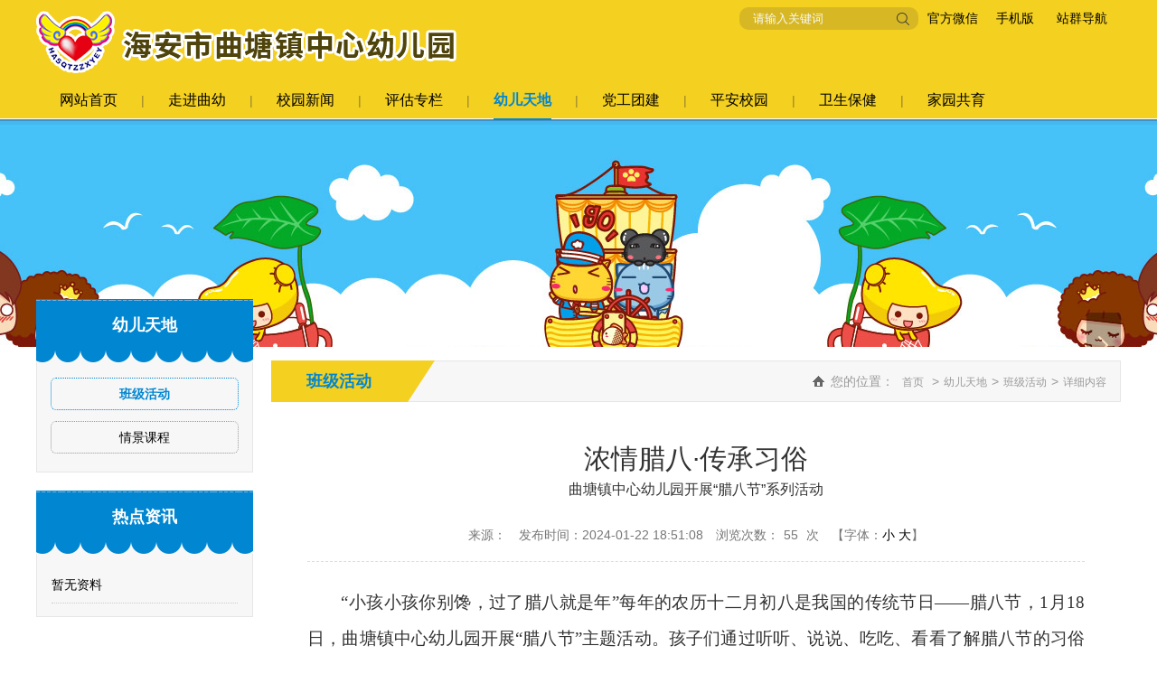

--- FILE ---
content_type: text/html; charset=utf-8
request_url: http://qtyey.haianedu.net/yetd/bjhd/content_161480
body_size: 13367
content:
<!DOCTYPE html>
<html>
<head>
    <meta http-equiv="Content-Type" content="text/html; charset=utf-8" />
    <meta name="application-name" content="海安市曲塘镇中心幼儿园" />
    <meta http-equiv="X-UA-Compatible" content="IE=edge" />
    <meta name="renderer" content="webkit" />
    <meta name="format-detection" content="telephone=no, email=no">
    <meta name="HandheldFriendly" content="true" />
    <meta name ="SiteName" content = "海安市曲塘镇中心幼儿园" />
<meta name ="SiteDomain" content = "qtyey.haianedu.net" />
<meta name ="SiteIDCode" content = "海安市曲塘镇中心幼儿园" />
<meta name ="ColumnName" content = "班级活动" />
<meta name ="ColumnDescription" content = "班级活动" />
<meta name ="ColumnKeywords" content = "班级活动" />
<meta name ="ColumnType" content = "班级活动" />
<meta name ="ArticleTitle" content = "浓情腊八·传承习俗" />
<meta name ="PubDate" content = "2024-01-22 18:51" />
<meta name ="ContentSource" content = "本站发布" />
<meta name ="Keywords" content = "腊八节,孩子们,习俗,小孩,传统节日" />
<meta name ="Author" content = "周燕、王海军" />
<meta name ="Description" content = "浓情腊八·传承习俗" />
<meta name ="Image" content = "http://qtyey.haianedu.net/upload/qtyey/contentmanage/article/image/2024/01/22/4e916eb4a6b34e019d35905a84edea07.jpg" />
<meta name ="Url" content = "http://qtyey.haianedu.net/yetd/bjhd/content_161480" />
<meta name ="SiteId" content = "125" />

      
    <title>浓情腊八·传承习俗_班级活动_幼儿天地_海安市曲塘镇中心幼儿园</title>

    
    <link href="/content/qtyey/base/css/module.css?v=MlhyDRthtt7VJOcwOZdaKfGrOOX4nzHs9DCmHUblYr8" rel="stylesheet" type="text/css" />
    <link href="/content/qtyey/base/css/default.css?v=Axh0h4p-TYghzmchikjEhp1w_WlVPPbg0iyiOUCjVNA" rel="stylesheet" type="text/css" />
	<link href="/content/qtyey/base/img/favicon.ico?v=GCP2Yv9eza9k12GcobeVGquZts-kPsHOEXOFhilZXKI" rel="shortcut icon" type="image/x-icon" />
    
    <link href="/content/qtyey/contentmanage/css/page.css?v=FEbCl3UGsSJuuapBVDh6XAOE3sVi53XeKjLQPVRVyt0" rel="stylesheet" />
    <link href="/content/_common/assets/content/font-awesome.css?v=gfDhRl3xDUFUNMqWDZqBb_HAUP5g0UakB2oDBBo5DbA" rel="stylesheet" />
    <link href="/content/_common/base/css/power-comment.css?v=Bd-9dNNh5g5xe4p9NpBja_U8MSRa20sdpT-5IYr2spg" rel="stylesheet" />



    <link href="/content/_common/base/css/power.css?v=lga1nZxrYD98TVo_LYzf-i6wK_Jzf4ys5sS3V9czJHs" rel="stylesheet" />

    

<script src="/content/_common/assets/scripts/jquery.min.js?v=_xUj-3OJU5yExlq6GSYGSHk7tPXikynS7ogEvDej_m4"></script>
<script src="/content/_common/assets/scripts/jquery-migrate.min.js?v=Ap4KLoCf1rXb52q-i3p0k2vjBsmownyBTE1EqlRiMwA"></script>
    <script src="/content/_common/assets/scripts/js.cookie.js?v=fSOF1sQ7YWzpm5g9GTJEMuHwRVYeXuKA1RgI-Y-FJkQ"></script>
    <script src="/content/_common/base/js/webcommon.js?v=t5B8onondW9lxvgn3RWhC3cGsn1YeRQMoMVvs9L3llM"></script>
    <script src="/content/_common/base/js/layer/layer.js?v=7ulLQZouH0p6VGUW90LUI9QTNlL8MitIZ-oprJ0wBTA"></script>
    <script src="/content/_common/base/js/jquery.superslide.js?v=6XrVZHrtzDKVIDzMshZWv9f7laWjnmGIkSwRUIzzV3I"></script>
    <script src="/content/_common/assets/scripts/qrcode.min.js?v=VwTSk-oDc8NacK7415pFFRIgTj-o9BNTdIxOht_a-q0"></script>
    <script src="/content/_common/base/js/power.core.js?v=cYSjDbZrltWFgiot-8ZB55IcEc08NXtMhZktzgzcKj8"></script>
    <script src="/content/_common/base/js/power.security.csrf.js?v=DkE6QNnxph5dSPYgDxm46E04v0IGWVymMG-Hm_Z5Gec"></script>
    <script>document.write('<script src="/content/_common/base/js/power.config.js?v=' + new Date().getTime() + '"><\/script>')</script>
    <script src="/content/_common/base/js/power.loadgrayscale.js?v=FZ3M0Hcgd3bmIoWz8jkWgUYqbZWfwRs5ZTmjmxD3eVU"></script>
    <script src="/content/_common/assets/scripts/js-xss-1.0.14.js?v=gXfKF4SfsQggRzt5--R_1qzX_ALk0NUX4SyKT4W9CVM"></script>
    <script src="/content/_common/base/js/power.ui.captcha.js?v=-OhvadvppGRDvTMVxkJPStzZ6klIaf_5zawzPbwQ9Ow"></script>
    <script src="/content/_common/base/js/power.ui.js?v=AUhqHN1DnNDtmQgQNtRMjgPC_pPRBtg4c1VOMpntwTc"></script>
	<link href="/content/qtyey/base/img/favicon.ico?v=GCP2Yv9eza9k12GcobeVGquZts-kPsHOEXOFhilZXKI" rel="shortcut icon" type="image/x-icon" />
</head>
<body>
    
<div class="wrap">
    



<!-- header S -->
<header id="header">
    <div class="siteWidth">
        <h1 id="logo" title="海安市曲塘镇中心幼儿园">
            <a href="http://qtyey.haianedu.net" title="海安市曲塘镇中心幼儿园"><img src="/content/qtyey/base/img/logo.png" /></a>
        </h1>
        <div class="topBar">
            

<dl class="site" id="siteLast">
    <dt>站群导航</dt>
    <dd>
            <h3 class="h"><span><a href="http://www.haianedu.net" target="_bank">海安教育信息网</a></span></h3>
                <h3><span>局直学校</span><i></i></h3>
                <ul>
                            <li><a href="http://jsfz.haianedu.net">教师发展中心</a></li>
                            <li><a href="http://www.hazx.org.cn">江苏省海安高级中学</a></li>
                            <li><a href="http://www.qtzx.com">曲塘中学</a></li>
                            <li><a href="http://lbzx.haianedu.net">李堡中学</a></li>
                            <li><a href="http://lfzx.haianedu.net">立发中学</a></li>
                            <li><a href="http://syzx.haianedu.net">实验中学</a></li>
                            <li><a href="http://nmzx.haianedu.net">南莫中学</a></li>
                            <li><a href="http://hazz.haianedu.net">江苏省海安中等专业学校</a></li>
                            <li><a href="http://hlzx.haianedu.net">海陵中学</a></li>
                            <li><a href="http://zszx.haianedu.net">紫石中学</a></li>
                            <li><a href="http://cnsz.haianedu.net">城南实验中学</a></li>
                            <li><a href="http://syxx.haianedu.net">实验小学</a></li>
                            <li><a href="http://cnsx.haianedu.net">城南实验小学</a></li>
                            <li><a href="http://tsjyxx.haianedu.net">特殊教育学校</a></li>
                            <li><a href="http://hayy.haianedu.net">第一实验幼儿园</a></li>
                            <li><a href="http://ey.haianedu.net">第二实验幼儿园</a></li>
                            <li><a href="http://sy.haianedu.net">第三实验幼儿园</a></li>
                            <li><a href="http://cjly.haianedu.net">长江路幼儿园</a></li>
                            <li><a href="http://mdxx.haianedu.net">明道小学</a></li>
                            <li><a href="http://hsfx.haianedu.net">海师附小</a></li>
                            <li><a href="http://hassng.haianedu.net">海安市少年宫</a></li>
                </ul>
                <h3><span>角斜镇</span><i></i></h3>
                <ul>
                            <li><a href="http://jx.haianedu.net">滨海新区教育管理服务中心</a></li>
                            <li><a href="http://jxcz.haianedu.net">角斜初中</a></li>
                            <li><a href="http://lbgcz.haianedu.net">老坝港初中</a></li>
                            <li><a href="http://jxxx.haianedu.net">角斜小学</a></li>
                            <li><a href="http://ykxx.haianedu.net">沿口小学</a></li>
                            <li><a href="http://lbgxx.haianedu.net">海安市金港实验小学</a></li>
                            <li><a href="http://jxyey.haianedu.net">角斜幼儿园</a></li>
                            <li><a href="http://ykyey.haianedu.net">沿口幼儿园</a></li>
                            <li><a href="http://lbgyey.haianedu.net">老坝港幼儿园</a></li>
                            <li><a href="http://jxcrx.haianedu.net">角斜成人校</a></li>
                </ul>
                <h3><span>李堡镇</span><i></i></h3>
                <ul>
                            <li><a href="http://lb.haianedu.net">李堡教管办</a></li>
                            <li><a href="http://lbcz.haianedu.net">李堡初中</a></li>
                            <li><a href="http://dscz.haianedu.net">丁所初中</a></li>
                            <li><a href="http://lbxx.haianedu.net">李堡镇中心小学</a></li>
                            <li><a href="http://cyxx.haianedu.net">曹园小学</a></li>
                            <li><a href="http://dsxx.haianedu.net">丁所小学</a></li>
                            <li><a href="http://lbyey.haianedu.net">李堡幼儿园</a></li>
                            <li><a href="http://lbxqyey.haianedu.net">李堡新区幼儿园</a></li>
                            <li><a href="http://cyyey.haianedu.net">曹园幼儿园</a></li>
                            <li><a href="http://dsyey.haianedu.net">丁所幼儿园</a></li>
                            <li><a href="http://lbcrx.haianedu.net">李堡成人校</a></li>
                </ul>
                <h3><span>开发区</span><i></i></h3>
                <ul>
                            <li><a href="http://cd.haianedu.net">开发区教管办</a></li>
                            <li><a href="http://kfqsyxx.haianedu.net">开发区实验学校</a></li>
                            <li><a href="http://xccz.haianedu.net">西场初中</a></li>
                            <li><a href="http://hyxx.haianedu.net">韩洋小学</a></li>
                            <li><a href="http://xcxx.haianedu.net">西场小学</a></li>
                            <li><a href="http://zzxx.haianedu.net">壮志小学</a></li>
                            <li><a href="http://npyey.haianedu.net">城东中心园</a></li>
                            <li><a href="http://xsyey.haianedu.net">新生幼儿园</a></li>
                            <li><a href="http://hyyey.haianedu.net">韩洋幼儿园</a></li>
                            <li><a href="http://lfyey.haianedu.net">立发幼儿园</a></li>
                            <li><a href="http://xcyey.haianedu.net">西场幼儿园</a></li>
                            <li><a href="http://qxhyey.haianedu.net">七星湖幼儿园</a></li>
                            <li><a href="http://cdcrx.haianedu.net">城东成人校</a></li>
                </ul>
                <h3><span>大公镇</span><i></i></h3>
                <ul>
                            <li><a href="http://dg.haianedu.net">大公镇教管办</a></li>
                            <li><a href="http://dgcz.haianedu.net">大公初中</a></li>
                            <li><a href="http://dgxx.haianedu.net">大公小学</a></li>
                            <li><a href="http://gbxx.haianedu.net">古贲小学</a></li>
                            <li><a href="http://blxx.haianedu.net">北凌小学</a></li>
                            <li><a href="http://dgyey.haianedu.net">大公幼儿园</a></li>
                            <li><a href="http://gbyey.haianedu.net">古贲幼儿园</a></li>
                            <li><a href="http://blyey.haianedu.net">北凌幼儿园</a></li>
                            <li><a href="http://dgcrx.haianedu.net">大公社区教育中心</a></li>
                </ul>
                <h3><span>高新区</span><i></i></h3>
                <ul>
                            <li><a href="http://ha.haianedu.net">高新区教管办</a></li>
                            <li><a href="http://lzcz.haianedu.net">隆政初中</a></li>
                            <li><a href="http://hjcz.haianedu.net">胡集初中</a></li>
                            <li><a href="http://szcz.haianedu.net">孙庄初中</a></li>
                            <li><a href="http://rqcz.haianedu.net">仁桥初中</a></li>
                            <li><a href="http://lzxx.haianedu.net">隆政小学</a></li>
                            <li><a href="http://hjxx.haianedu.net">胡集小学</a></li>
                            <li><a href="http://szxx.haianedu.net">孙庄小学</a></li>
                            <li><a href="http://rqxx.haianedu.net">仁桥小学</a></li>
                            <li><a href="http://tzxx.haianedu.net">田庄小学</a></li>
                            <li><a href="http://mdyey.haianedu.net">明道幼儿园</a></li>
                            <li><a href="http://lzyey.haianedu.net">隆政幼儿园</a></li>
                            <li><a href="http://tzyey.haianedu.net">田庄幼儿园</a></li>
                            <li><a href="http://hjyey.haianedu.net">胡集幼儿园</a></li>
                            <li><a href="http://qpyey.haianedu.net">青萍幼儿园</a></li>
                            <li><a href="http://szyey.haianedu.net">孙庄幼儿园</a></li>
                            <li><a href="http://rqyey.haianedu.net">仁桥幼儿园</a></li>
                            <li><a href="http://hnyey.haianedu.net">海南幼儿园</a></li>
                            <li><a href="http://hbyey.haianedu.net">海北幼儿园</a></li>
                            <li><a href="http://gsyyey.haianedu.net">高新区实验幼儿园</a></li>
                            <li><a href="http://hazcrx.haianedu.net">高新区社区教育中心</a></li>
                </ul>
                <h3><span>曲塘镇</span><i></i></h3>
                <ul>
                            <li><a href="http://qt.haianedu.net">曲塘镇教管办</a></li>
                            <li><a href="http://qzfz.haianedu.net">曲中附中</a></li>
                            <li><a href="http://slcz.haianedu.net">双楼初中</a></li>
                            <li><a href="http://qtxx.haianedu.net">曲塘小学</a></li>
                            <li><a href="http://zgxx.haianedu.net">章郭小学</a></li>
                            <li><a href="http://slxx.haianedu.net">双楼小学</a></li>
                            <li><a href="http://qtlzxx.haianedu.net">李庄小学</a></li>
                            <li><a href="http://gzxx.haianedu.net">顾庄小学</a></li>
                            <li><a href="http://qtyey.haianedu.net">曲塘幼儿园</a></li>
                            <li><a href="http://zgyey.haianedu.net">章郭幼儿园</a></li>
                            <li><a href="http://slyey.haianedu.net">双楼幼儿园</a></li>
                            <li><a href="http://qtlzyey.haianedu.net">李庄幼儿园</a></li>
                            <li><a href="http://gzyey.haianedu.net">顾庄幼儿园</a></li>
                            <li><a href="http://qtcrx.haianedu.net">曲塘成人校</a></li>
                </ul>
                <h3><span>雅周镇</span><i></i></h3>
                <ul>
                            <li><a href="http://yzcz.haianedu.net">雅周初中</a></li>
                            <li><a href="http://yzxx.haianedu.net">雅周小学</a></li>
                            <li><a href="http://yzyey.haianedu.net">雅周中心园</a></li>
                            <li><a href="http://yzcrx.haianedu.net">雅周成人校</a></li>
                </ul>
                <h3><span>南莫镇</span><i></i></h3>
                <ul>
                            <li><a href="http://nm.haianedu.net">南莫教育</a></li>
                            <li><a href="http://nmxx.haianedu.net">南莫小学</a></li>
                            <li><a href="http://sgxx.haianedu.net">沙岗小学</a></li>
                            <li><a href="http://nmyey.haianedu.net">南莫幼儿园</a></li>
                            <li><a href="http://sgyey.haianedu.net">沙岗幼儿园</a></li>
                            <li><a href="http://dzyey.haianedu.net">邓庄幼儿园</a></li>
                            <li><a href="http://nmcrx.haianedu.net">南莫成人校</a></li>
                </ul>
                <h3><span>白甸镇</span><i></i></h3>
                <ul>
                            <li><a href="http://bd.haianedu.net">白甸镇教育管理办公室</a></li>
                            <li><a href="http://bdcz.haianedu.net">白甸初中</a></li>
                            <li><a href="http://bdxx.haianedu.net">白甸镇中心小学</a></li>
                            <li><a href="http://bdzwdxx.haianedu.net">白甸镇瓦甸小学</a></li>
                            <li><a href="http://bdyey.haianedu.net">白甸镇中心幼儿园</a></li>
                            <li><a href="http://bdwdyey.haianedu.net">瓦甸幼儿园</a></li>
                </ul>
                <h3><span>墩头镇</span><i></i></h3>
                <ul>
                            <li><a href="http://dt.haianedu.net">墩头教管办</a></li>
                            <li><a href="http://dtcz.haianedu.net">墩头初中</a></li>
                            <li><a href="http://qhcz.haianedu.net">仇湖初中</a></li>
                            <li><a href="http://jqcz.haianedu.net">吉庆初中</a></li>
                            <li><a href="http://dtxx.haianedu.net">墩头小学</a></li>
                            <li><a href="http://qhxx.haianedu.net">仇湖小学</a></li>
                            <li><a href="http://jqxx.haianedu.net">吉庆小学</a></li>
                            <li><a href="http://dtyey.haianedu.net">墩头幼儿园</a></li>
                            <li><a href="http://qhyey.haianedu.net">仇湖幼儿园</a></li>
                            <li><a href="http://jqyey.haianedu.net">吉庆幼儿园</a></li>
                            <li><a href="http://dtcrx.haianedu.net">墩头成人校</a></li>
                </ul>
    </dd>
</dl>
            <dl class="phone">
                <dt><a href="/ForceUserAgent/ForceUserAgent?useragent=phone">手机版</a></dt>
                <dd><div data-content="http://qtyey.haianedu.net/yetd/bjhd/content_161480" data-powertype="qrcode" data-size="100"></div><i></i></dd>
            </dl>
            <dl class="phone">
                <dt><a>官方微信</a></dt>
                <dd><div class="pic"><img src="/content/qtyey/base/img/ewm.jpg?v=2WCwHYj8HRtCinSUlmm3aJBTw_EAgmidyOOObQHdIvo" alt=""></div><i></i></dd>
            </dl>
            <dl class="sign">
              <dt></dt>
            </dl>
            
<link href="/content/_common/search/css/modal.css?v=59EUAHLFP1PDdoT_JGT3zRNaH7DRTsPcQ5Iym1Uvd7Q" rel="stylesheet" />
<div class="s-form">
    <div class="input-box">
        <input type="text" class="from-control" id="inputkeyword" maxlength="50" name="wd" data-url="http://qtyey.haianedu.net/s?ac=w" placeholder="请输入关键词" spellcheck="false">
        <div class="dropdown-word dropdown-word-subsite">
            <ul></ul>
        </div>
    </div>
    <div class="btn-box">
        <input type="hidden" id="loweridentifier" name="lsi" value="">
        <input type="button" id="search" class="btn search" data-val-captcha-visible-url="/captcha/IsValCodeVisible" onclick="gSearch();" value="搜 索">
        <input type="hidden" id="route" value="s" />
    </div>
</div>


<div id="VolidateCodeDiv" class="modal in" aria-hidden="false" style="display: none;">
    <div class="modal-dialog">
        <div class="modal-content">
            <div class="modal-header">
                <button type="button" class="close"><span aria-hidden="true">×</span></button>
                <h4 class="modal-title">搜索过于频繁，请输入验证码</h4>
            </div>
            <div class="modal-body">
                <div class="container-fluid">
                    <div style="max-height: 600px;">
                        <input id='js-ticket-search' name='CaptchaTicket' type='hidden' data-val='true' data-val-required='请点击验证!'>
                        <input id='js-ticketId-search' name='CaptchaTicketId' type='hidden'>
                        <input id='js-btn-verify-search' type='button' value='点击验证' class='form-control btn btn-gray btn-block'>
                        <span class='field-validation-valid' hidden data-valmsg-for='Ticket' id='captchaticketvalid-search' data-valmsg-replace='true'></span>
                        <input data-val="true" data-val-captcha-url="/captcha/validate" id="SearchValidateCode" type="hidden">
                    </div>
                </div>
            </div>
            <div class="modal-footer">
                <a class="btn btn-sm btn-primary" id="confirmNotApprove" data-ajax="true" data-id="search">确定</a>
            </div>
        </div>
    </div>
</div>
<div class="modal-backdrop in"></div>
<script src="/content/_common/base/js/power.security.csrf.js?v=DkE6QNnxph5dSPYgDxm46E04v0IGWVymMG-Hm_Z5Gec"></script>
<script src="/content/_common/base/js/power.ui.captcha.js?v=-OhvadvppGRDvTMVxkJPStzZ6klIaf_5zawzPbwQ9Ow"></script>
<script src="/content/_common/fulltextsearch/js/power.fulltextsearch.captchamodal.js?v=hT7CVNM-68nN7BpWTyZeI3VD_rxZ38xxglfPd7CXRlQ"></script>
<script src="/content/_common/fulltextsearch/js/power.fulltextsearch.wordselect.js?v=jNUasJ1spRDmFU0gmiHmD94gK2NsrBbu7SV5QS7gCpU"></script>
<script>
    document.getElementById("inputkeyword").onkeydown = function (e) {
        e = e || window.event;
        if (e.keyCode == 13) {
            gSearch();
        }
    };

    function checkChinese(obj) {
        if (obj.length != 0) {
            if (obj.match(/^[\u4e00-\u9fa5]+$/))
                return true;
            else
                return false;
        } else {
            return false;
        }
    }
    function textlength(str) {
        var len = 0;
        for (var i = 0; i < str.length; i++) {
            var c = str.charCodeAt(i);
            //单字节加1
            if ((c >= 0x0001 && c <= 0x007e) || (0xff60 <= c && c <= 0xff9f)) {
                len++;
            }
            else {
                len += 2;
            }
        }

        return len;
    };

    function gSearch() {
        var normalsearch = $("#normalsearch").val();
        var indexitemid = $('#indexitemid').val();
        var keyword = document.getElementById('inputkeyword').value;

        var siteIdentifier = $('#loweridentifier').val();

        var kword = '';
        var isSearch = true;
        // 判断关键词是否含有空格
        if (keyword.indexOf(" ") > -1) {
            var arr = keyword.split(' ');
            var ii = arr.length;
            while (ii--) {
                // 判断是中文还是英文
                if (checkChinese(arr[ii])) {
                    //判断中文字节是否大于2个字，少于2个字移除。
                    if (textlength(arr[ii]) < 4) {
                        arr.splice(ii, 1);
                    }
                }
            }

            kword = arr.join(' ');
        }
        else {
            // 不含有空格就判断是中文还是英文
            if (checkChinese(keyword)) {
                //判断中文字节是否大于2个字，少于2个字提示。
                if (textlength(keyword) < 4) {
                    alert("搜索关键词必须大于或等于2个字符！");
                    isSearch = false;
                }
                else {
                    kword = keyword;
                }
            } else {
                kword = keyword;
            }
        }

        //少于2个字不允许搜索。
        if (!isSearch) {
            return;
        }

        keyword = kword;

        if (keyword == '' || keyword == "请输入关键词") {
            alert("请输入关键词");
        } else {
            var params = "";
            if (normalsearch && normalsearch === 'true') {
                params += '&st=2' +
                    '&ns=' +
                    normalsearch +
                    '&iiid=' +
                    indexitemid;
            }

            if (siteIdentifier && siteIdentifier != "") {
                params += '&lsi=' + siteIdentifier;
            }

            validateCode(function () {
                var validCode = $("#SearchValidateCode").val();
                var captchaTicketId = $("input[name=CaptchaTicketId]").val();
                var captchaTicket = $("input[name=CaptchaTicket]").val();
                window.location =
                    'http://qtyey.haianedu.net/s?sid=125&wd=' +
                    encodeURIComponent(keyword) +
                    params +
                    '&vc=' +
                    validCode;
            });
        }
    }
</script>
            <script>
                //显示站群导航
                hover($("#header dl"),"on");
            </script>
        </div>
        <div class="nav">        
            
<ul id="mainNav" class="mainNav">
    <li class="li1 first1" id="li-home">
        <h3 class="h1 top1">
            <a class="a1" href='/'>网站首页</a>
        </h3>
    </li>
    <li class="spe">|</li>

    <li class="li1 hasUl1" id="li-zjqy">
        <h3 class="h1 top2">
            <a class="a1" href="/zjqy" title="走进曲幼">走进曲幼</a>
        </h3>
        <div class="boxSub sub2">
            <i class="subIcon"></i>
            <ul class="ul1">
                


        <li class="li2 first2" id="li-xxjj">
            <h3 class="h2"><a class="a2" href="/zjqy/xxjj" title="学校简介">学校简介</a></h3>
        </li>   
        <li class="li2 last2" id="li-rycg">
            <h3 class="h2"><a class="a2" href="/zjqy/rycg" title="荣誉成果">荣誉成果</a></h3>
        </li>   

            </ul>
        </div>
    </li>
    <li class="spe">|</li>
    <li class="li1 hasUl1" id="li-xyxw">
        <h3 class="h1 top3">
            <a class="a1" href="/xyxw" title="校园新闻">校园新闻</a>
        </h3>
        <div class="boxSub sub3">
            <i class="subIcon"></i>
            <ul class="ul1">
                


        <li class="li2 first2" id="li-tzgg">
            <h3 class="h2"><a class="a2" href="/xyxw/tzgg" title="通知公告">通知公告</a></h3>
        </li>   
        <li class="li2 last2" id="li-ssbb">
            <h3 class="h2"><a class="a2" href="/xyxw/ssbb" title="时事播报">时事播报</a></h3>
        </li>   

            </ul>
        </div>
    </li>
    <li class="spe">|</li>
    <li class="li1 hasUl1" id="li-pgzl">
        <h3 class="h1 top4">
            <a class="a1" href="/pgzl" title="评估专栏">评估专栏</a>
        </h3>
        <div class="boxSub sub4">
            <i class="subIcon"></i>
            <ul class="ul1">
                


        <li class="li2 first2" id="li-zlpg">
            <h3 class="h2"><a class="a2" href="/pgzl/zlpg" title="质量评估">质量评估</a></h3>
        </li>   
        <li class="li2 last2" id="li-yzyfps">
            <h3 class="h2"><a class="a2" href="/pgzl/yzyfps" title="优质园复评审">优质园复评审</a></h3>
        </li>   

            </ul>
        </div>
    </li>
    <li class="spe">|</li>
    <li class="li1 hasUl1 on1" id="li-yetd">
        <h3 class="h1 top5">
            <a class="a1" href="/yetd" title="幼儿天地">幼儿天地</a>
        </h3>
        <div class="boxSub sub5">
            <i class="subIcon"></i>
            <ul class="ul1">
                


        <li class="li2 first2 on2" id="li-bjhd">
            <h3 class="h2"><a class="a2" href="/yetd/bjhd" title="班级活动">班级活动</a></h3>
        </li>   
        <li class="li2 last2" id="li-qjkc1">
            <h3 class="h2"><a class="a2" href="/yetd/qjkc1" title="情景课程">情景课程</a></h3>
        </li>   

            </ul>
        </div>
    </li>
    <li class="spe">|</li>
    <li class="li1 hasUl1" id="li-dgtj0">
        <h3 class="h1 top6">
            <a class="a1" href="/dgtj0" title="党工团建">党工团建</a>
        </h3>
        <div class="boxSub sub6">
            <i class="subIcon"></i>
            <ul class="ul1">
                


        <li class="li2 first2" id="li-djdt0">
            <h3 class="h2"><a class="a2" href="/dgtj0/djdt0" title="党建动态">党建动态</a></h3>
        </li>   
        <li class="li2" id="li-ljwh0">
            <h3 class="h2"><a class="a2" href="/dgtj0/ljwh0" title="廉洁文化">廉洁文化</a></h3>
        </li>   
        <li class="li2 last2" id="li-jgzj0">
            <h3 class="h2"><a class="a2" href="/dgtj0/jgzj0" title="教工之家">教工之家</a></h3>
        </li>   

            </ul>
        </div>
    </li>
    <li class="spe">|</li>
    <li class="li1 hasUl1" id="li-paxy">
        <h3 class="h1 top7">
            <a class="a1" href="/paxy" title="平安校园">平安校园</a>
        </h3>
        <div class="boxSub sub7">
            <i class="subIcon"></i>
            <ul class="ul1">
                


        <li class="li2 first2" id="li-aqxc">
            <h3 class="h2"><a class="a2" href="/paxy/aqxc" title="安全宣传">安全宣传</a></h3>
        </li>   
        <li class="li2 last2" id="li-jshd">
            <h3 class="h2"><a class="a2" href="/paxy/jshd" title="建设活动">建设活动</a></h3>
        </li>   

            </ul>
        </div>
    </li>
    <li class="spe">|</li>
    <li class="li1 hasUl1" id="li-wsbj">
        <h3 class="h1 top8">
            <a class="a1" href="/wsbj" title="卫生保健">卫生保健</a>
        </h3>
        <div class="boxSub sub8">
            <i class="subIcon"></i>
            <ul class="ul1">
                


        <li class="li2 first2" id="li-ygst">
            <h3 class="h2"><a class="a2" href="/wsbj/ygst" title="阳光食堂">阳光食堂</a></h3>
        </li>   
        <li class="li2" id="li-yeyy">
            <h3 class="h2"><a class="a2" href="/wsbj/yeyy" title="育儿有约">育儿有约</a></h3>
        </li>   
        <li class="li2 last2" id="li-yqfk">
            <h3 class="h2"><a class="a2" href="/wsbj/yqfk" title="疫情防控">疫情防控</a></h3>
        </li>   

            </ul>
        </div>
    </li>
    <li class="spe">|</li>
    <li class="li1 last1 hasUl1" id="li-jygy">
        <h3 class="h1 top9">
            <a class="a1" href="/jygy" title="家园共育">家园共育</a>
        </h3>
        <div class="boxSub sub9">
            <i class="subIcon"></i>
            <ul class="ul1">
                


        <li class="li2 first2" id="li-jzygl">
            <h3 class="h2"><a class="a2" href="/jygy/jzygl" title="家长义工联">家长义工联</a></h3>
        </li>   
        <li class="li2 last2" id="li-xntj">
            <h3 class="h2"><a class="a2" href="/jygy/xntj" title="向您推荐">向您推荐</a></h3>
        </li>   

            </ul>
        </div>
    </li>
</ul>
<script type="text/javascript">
(function () {
var navST;
var navST1;
var name = 'mainNav';
var t = 200;
var type = 2;
var removeOn = 'False';
var effect = 'fade';
var appendItem = '#';
var li = "#" + name + " li";
var index = 0;

if (!$("#" + name + " .li1").hasClass("on1")) {
$("#" + name + " .li1").first().addClass("on1");
} //默认第一个加.on1类
index = $("#" + name + " .li1").index($("#" + name + " .on1"));

//鼠标离开导航后，回复默认.on1类位置
$("#" + name).hover(
function () {
if (navST1 != null) {
clearTimeout(navST1);
}
},
function () { navST1 = setTimeout(function () { $("#" + name + " .li1").removeClass("on1").eq(index).addClass("on1") }, 500); }
);

if (type == '1') {
li = "#" + name + " .li1";
}
if (appendItem != '#') { //插入内容
var appendHtml = $(appendItem).html();
$(li).first().append(appendHtml);
$(appendItem).remove();
}

if (type == '3') {
$("#" + name + " .on1").find("div").first().show();
}

$(li).hover(function () {
var curItem = $(this);
var onNum = (curItem.attr("class").split(" "))[0].replace("li", "");
$(li).removeClass("on" + onNum);
curItem.addClass("on" + onNum);
navST = setTimeout(function () { //延时触发

if ($("div:first", curItem).css("display") != "block") {
$(li + " .div" + onNum).hide();
if (effect == 'fade') {
$("div:first", curItem).fadeIn(t);
} else {
$("div:first", curItem).slideDown(t);
}
};
navST = null;
}, t);
}, function () {
if (navST != null) {
clearTimeout(navST);
}
if (type == '1' || type == '2') {
if (effect == 'fade') {
$(this).find("div").first().fadeOut(t);
} else {
$(this).find("div").first().slideUp(t);
}
}
if (removeOn == 'True') {
$(this).removeClass("on1");
}
}, t); //end hover
})()
</script>

        </div>
    </div>
   
</header>
<!-- header E -->

    <div class="pagebanner"></div>  


    


<!-- content S -->
<div id="content" class="articeContent">

    <!-- side S -->
    <aside class="side">
        

        <div id="sideMenu" class="sideBox">
            <div class="hd">
                <h3><span>幼儿天地</span></h3>
            </div>
            <div class="bd">
                <ul class="menuList">
                        <li class="on"><a href="/yetd/bjhd" title="班级活动">班级活动</a></li>
                        <li><a href="/yetd/qjkc1" title="情景课程">情景课程</a></li>
                    
                </ul>
            </div>
        </div>

    <div id="datalist"></div>
<input data-ajax="true" data-ajax-areaName="" data-ajax-cacheMinutes="60" data-ajax-method="Post" data-ajax-mode="after" data-ajax-parameter="{&quot;nodeid&quot;:12400015}" data-ajax-partial-view-name="侧栏-热点资讯" data-ajax-update="#datalist" data-ajax-url="/Ajax/AjaxPartial" data-ui-type="ajaxpartial" type="hidden"></input>
    </aside>
    <!-- side E -->
    <!-- mainContent S -->
    <div class="mainContent">
        <div class="mainBox">
            <div class="mHd">
                <div class="path">
<em>您的位置： </em><a href="/">首页</a>
&gt;<a href="/yetd" title="幼儿天地">幼儿天地</a>&gt;<a href="/yetd/bjhd" title="班级活动">班级活动</a>&gt;<span>详细内容</span></div>
                <h3><span>班级活动</span></h3>
            </div>

                <!-- 正文内容 S -->
                




                <article class="articleCon">
                    <div class="printArea" data-power-area='content'>
                        <!-- 标题 -->
                        <h2 class="title">
                            浓情腊八·传承习俗
                            <div class="subheading">曲塘镇中心幼儿园开展“腊八节”系列活动</div>
                        </h2>
                        <div class="property">
                            <span>来源： </span> <span>发布时间：2024-01-22 18:51:08</span> <span>浏览次数：<span data-power-hits-action="/contentmanage/ajax/getandupdate" data-power-hits-count="54" data-power-hits-id="161480" data-power-hits-mold="article" data-power-hits-nodeid="12400015" data-power-hits-open="true"></span> 次</span> <span class="size">【字体：<a href="javascript:;" data-power-command="reducefont">小</a> <a href="javascript:;" data-power-command="enlargefont">大</a>】</span>
                        </div>
                        <!-- 正文 -->
                        <div class="conTxt" data-power-defaultFontSize="16" data-power-defaultLineHeight="2" data-power-imgMaxWidth="800">
                            <p dir="ltr" style="font-family: 仿宋_GB2312; font-size: 14pt; line-height: 30pt; margin-bottom: 0.001pt; margin-right: 0; margin-top: 0; text-align: justify; text-indent: 0.39in"><span lang="zh-CN" style="font-family: 仿宋_GB2312; font-size: 14pt; font-style: normal; font-weight: normal; margin: 0; padding: 0">“小孩小孩你别馋，过了腊八就是年”每年的农历十二月初八是我国的传统节日——腊八节，1月</span><span style="font-family: 仿宋_GB2312; font-size: 14pt; font-style: normal; font-weight: normal; margin: 0; padding: 0">18</span><span lang="zh-CN" style="font-family: 仿宋_GB2312; font-size: 14pt; font-style: normal; font-weight: normal; margin: 0; padding: 0">日，曲塘镇中心幼儿园开展“腊八节”主题活动。孩子们通过听听、说说、吃吃、看看了解腊八节的习俗和饮食习惯，从自主劳动、主动分享中学会关爱他人，感受传统节日带来的温暖和快乐。</span><span lang="zh-CN" style="font-family: 仿宋_GB2312; font-size: 14pt; font-style: normal; font-weight: normal; margin: 0; padding: 0"></span></p><p style="text-align: center"><img src="/upload/qtyey/contentmanage/article/image/2024/01/22/4e916eb4a6b34e019d35905a84edea07.jpg" style="max-width: 600px" title="4e916eb4a6b34e019d35905a84edea07.jpg" alt="4e916eb4a6b34e019d35905a84edea07.jpg"></p><p dir="ltr" style="font-family: 仿宋_GB2312; font-size: 14pt; line-height: 30pt; margin-bottom: 0.001pt; margin-right: 0; margin-top: 0; text-align: justify; text-indent: 0.39in"><span lang="zh-CN" style="font-family: 仿宋_GB2312; font-size: 14pt; font-style: normal; font-weight: normal; margin: 0; padding: 0">活动中，各班教师根据孩子的年龄特点，将事先收集的关于腊八节的习俗文化和孩子们一起了解“腊八节”的由来及相关知识</span><span lang="zh-CN" style="font-family: 仿宋_GB2312; font-size: 14pt; font-style: normal; font-weight: normal; margin: 0; padding: 0">。</span><span lang="zh-CN" style="font-family: 仿宋_GB2312; font-size: 14pt; font-style: normal; font-weight: normal; margin: 0; padding: 0">在说一说</span><span lang="zh-CN" style="font-family: 仿宋_GB2312; font-size: 14pt; font-style: normal; font-weight: normal; margin: 0; padding: 0">“腊八节”</span><span lang="zh-CN" style="font-family: 仿宋_GB2312; font-size: 14pt; font-style: normal; font-weight: normal; margin: 0; padding: 0">童谣，</span><span lang="zh-CN" style="font-family: 仿宋_GB2312; font-size: 14pt; font-style: normal; font-weight: normal; margin: 0; padding: 0">画一画我知道地腊八节习俗</span><span lang="zh-CN" style="font-family: 仿宋_GB2312; font-size: 14pt; font-style: normal; font-weight: normal; margin: 0; padding: 0">等</span><span lang="zh-CN" style="font-family: 仿宋_GB2312; font-size: 14pt; font-style: normal; font-weight: normal; margin: 0; padding: 0">形式中</span><span lang="zh-CN" style="font-family: 仿宋_GB2312; font-size: 14pt; font-style: normal; font-weight: normal; margin: 0; padding: 0">把对来年美好的愿望表达了出来。</span></p><p dir="ltr" style="font-family: 仿宋_GB2312; font-size: 14pt; line-height: 30pt; margin-bottom: 0.001pt; margin-right: 0; margin-top: 0; text-align: justify; text-indent: 0.39in"><span lang="zh-CN" style="font-family: 仿宋_GB2312; font-size: 14pt; font-style: normal; font-weight: normal; margin: 0; padding: 0"></span></p><p style="text-align: center"><img src="/upload/qtyey/contentmanage/article/image/2024/01/22/2fab819f5ab741baaeb4a263a8e053c4.jpg" style="max-width: 600px" title="2fab819f5ab741baaeb4a263a8e053c4.jpg" alt="2fab819f5ab741baaeb4a263a8e053c4.jpg"></p><p style="text-align: center"><img src="/upload/qtyey/contentmanage/article/image/2024/01/22/9f08325c32ba41019aa4eaba4fb782fd.jpg" style="max-width: 600px" title="9f08325c32ba41019aa4eaba4fb782fd.jpg" alt="9f08325c32ba41019aa4eaba4fb782fd.jpg"></p><p style="text-align: center"><img src="/upload/qtyey/contentmanage/article/image/2024/01/22/328a94599f6b451c83de1473d9f0d5b1.jpg" style="max-width: 600px" title="328a94599f6b451c83de1473d9f0d5b1.jpg" alt="328a94599f6b451c83de1473d9f0d5b1.jpg"></p><p style="text-align: center"><img src="/upload/qtyey/contentmanage/article/image/2024/01/22/a72aa1c67716451eb7f54d073696effc.jpg" style="max-width: 600px" title="a72aa1c67716451eb7f54d073696effc.jpg" alt="a72aa1c67716451eb7f54d073696effc.jpg"></p><p dir="ltr" style="font-family: 仿宋_GB2312; font-size: 14pt; line-height: 30pt; margin-bottom: 0.001pt; margin-right: 0; margin-top: 0; text-align: justify; text-indent: 0.39in"><br></p><p dir="ltr" style="font-family: 仿宋_GB2312; font-size: 14pt; line-height: 30pt; margin-bottom: 0.001pt; margin-right: 0; margin-top: 0; text-align: justify; text-indent: 0.39in"><span lang="zh-CN" style="font-family: 仿宋_GB2312; font-size: 14pt; font-style: normal; font-weight: normal; margin: 0; padding: 0">孩子们知道了制作腊八粥的各种材料，粳米、糯米、红豆、红枣、花生……在这寒冷的冬日喝上一口热乎的腊八粥，心里别提多美了！</span></p><p dir="ltr" style="font-family: 仿宋_GB2312; font-size: 14pt; line-height: 30pt; margin-bottom: 0.001pt; margin-right: 0; margin-top: 0; text-align: justify; text-indent: 0.39in"><span lang="zh-CN" style="font-family: 仿宋_GB2312; font-size: 14pt; font-style: normal; font-weight: normal; margin: 0; padding: 0">将热爱生活的心情都煮进美味中，将传统民俗的乐趣都留在笑声中。相信所有的画面都会温暖孩子的记忆，新年的仪式感就从腊八节开启吧！</span></p><p dir="ltr" style="font-family: 仿宋_GB2312; font-size: 14pt; line-height: 30pt; margin-bottom: 0.001pt; margin-right: 0; margin-top: 0; text-align: justify; text-indent: 0.39in"><span style="font-size: 14pt; font-style: normal; font-weight: normal; margin: 0; padding: 0">&nbsp;</span></p><p dir="ltr" style="font-family: 仿宋_GB2312; font-size: 14pt; line-height: 30pt; margin-bottom: 0.001pt; margin-right: 0; margin-top: 0; text-align: justify; text-indent: 0.39in"><span style="font-size: 14pt; font-style: normal; font-weight: normal; margin: 0; padding: 0">&nbsp;</span></p>
                        </div>
                    </div>
                    


                    <div class="userControl">
                        

<link href="/content/_common/base/css/share.css?v=Fh_g5XQfC2aRwkoWgSdkJcfWUg9TkIsImKq4ykJ81uM" rel="stylesheet" />
<div class="bdsharebuttonbox">
    <div class="hd">分享到：</div>
    <div class="bd" id="shareButtonBox"></div>
</div>
<script src="/content/_common/base/js/jquery.share.js?v=0fe1dhe6QIANhoF4lSf7LrZIzjwd0VDLD3KbCi_IcLA"></script>
<script>

    $('#shareButtonBox').share({
        sites: ['qzone', 'wechat', 'weibo'],
        title: $(document.head).find('[name=ArticleTitle]').attr('content') || document.title,
        source: $(document.head).find('[name=SiteName]').attr('content') || document.title,
        image: $('[data-power-area="content"]').find("img").prop('src') || $('img:first').prop('src') || '',

        //微信分享新增参数，以下参数修改后请自行调整share.css对应的样式
        wechatQrcodeDialogId: "share_weixin_qrcode_dialog_qr", //分享到微信的弹窗ID
        wechatQrcodeSize: 200 // 分享到微信的二维码大小
    });
</script>

                        <a href="javascript:;" class="dyBtn" data-power-command="printarea">【打印正文】</a>
                    </div>
                    

<div id="comment_info" class="commentForm"></div>
<script>
    $(function () {
        $.ajax({
            url: '/Ajax/AjaxPartial',
            type: 'get',
            data: {
                partialViewName: "文章评论区块-内容",
                parameters: "{ contentId:161480}",
                moduleName:'ContentManage'
            },
            success: function (response) {
                $("#comment_info").html(response.html);
}
        });
    });
</script>
                    


<div class="others" id="prevAndNextContent"></div>
<input type="hidden" name="isPreview" value="0" />

<script>
    if ($("input[name='isPreview']").val() == "0") {
        $.ajax({
            url:
                "/ContentManage/Ajax/GetPrevAndNextContent?nodeId=12400015&contentId=161480&moldType=Article&showPublishTime=true&prevClass=prev&nextClass=next&unit=%e6%9d%a1&priorityOrderByPublishDate=False",
            success: function (view) {
                $('#prevAndNextContent').html(view.html);
            }
        });
    }
</script>
                </article>
                <!-- 正文内容 E -->

        </div>
    </div>
    <!-- mainContent E -->
</div>
<!-- content E -->






<!-- footer S -->
<footer id="footer">
    

<div class="copyRight"><p>主办单位：海安市教育体育局&nbsp;&nbsp;&nbsp;版权所有©海安市曲塘镇中心幼儿园&nbsp;&nbsp;&nbsp;备案号：<a href="https://beian.miit.gov.cn/#/Integrated/index" target="_blank">苏ICP备17009706号-1</a></p><p>地址：江苏省海安市曲塘镇长青路46号</p></div>
			 <div class="pics" style="text-align: center;">
				<script type="text/javascript">document.write(unescape("%3Cspan id='_ideConac' %3E%3C/span%3E%3Cscript  src='https://dcs.conac.cn/js/nis/32/06/85/73d618918fba775ba392eeaf2c31d6d3/12320621467985093J-20008412.js' type='text/javascript'%3E%3C/script%3E"));</script>
			</div>
</footer>
<!-- footer E -->

</div>

<link href="/content/_common/base/css/power.previewuserlogin.css?v=HwY_bRXo0zrr4EeiY63UJvnVCXWiUseX4gOBgbzDqLc" rel="stylesheet" />
<link href="/content/_common/base/css/power.phonemessagevalidate.css?v=-BU3khXnEaTr4G_0QxrNLpy9_Wpi_c2HgS41-hLSDXE" rel="stylesheet" />
<link href="/content/_common/base/css/power.passwordicon.css?v=V-aWFrYZ4A2MZlueV8Tz6L9836PP5CsHPU_bzcG72O4" rel="stylesheet" />

<div class="userlogin userlogin_userLoginDialog" data-userlogin="userLoginDialog"></div>
<div class="userlogincomment userlogincomment_userLoginDialog userloginmodal" data-userlogindialog="userLoginDialog">
    <div class="loginDialog">
        <div class="user-mainbox">
            <div class="hd">
                <span class="closecomment">×</span>
                <h3>用户登录</h3>
            </div>
            <div class="bd login-main clearfix">
                <form id="validateForm">
                    <div class="user-panel user-panel-login">
                        <div class="user-panel-body" id="login-body">
                                <!-- 密码登录 -->
                                <div class="passwordlogin">
                                    <dl class="clearfix name password-field hiddenfield" name="pwd_registered">
                                        <dd>
                                            <input id="UserName" class="form-control hiddenfield password-field" data-val-required="用户名 字段是必需的。" data-val="true" name="UserName" type="text" value="" placeholder="用户名/手机号码" autocomplete="off">
                                            <span class="field-validation-valid" data-valmsg-for="UserName" data-valmsg-replace="true"></span>
                                        </dd>
                                    </dl>
                                    <dl class="clearfix pwd password-field phonepassword-field idcardpassword-field hiddenfield" name="pwd_registered">
                                        <dd>
                                            <input id="Password" data-val-required="密码 字段是必需的。" autocomplete="off" class="form-control hiddenfield password-field phonepassword-field idcardpassword-field" data-toggle="password" data-ui-ime="inactive" data-val="true" data-val-dangerous="true" data-val-length-max="32" data-val-length-min="6" maxlength="32" name="Password" style="" type="password" placeholder="密码">
                                            <span class="field-validation-valid" data-valmsg-for="Password" data-valmsg-replace="true"></span>
                                        </dd>
                                    </dl>
                                </div>
                                <div class="clearfix enabledvalidcode hiddenfield">
                                    <div class="form-group codeinp" hidden>
                                        <input id='js-ticket-login' name='CaptchaTicket' type='hidden' />
                                        <input id='js-ticketId-login' name='CaptchaTicketId' type='hidden'>
                                        <input id='js-btn-verify-login' type='button' value='点击验证'
                                           class='btn btn-default'>
                                        <span class='field-validation-valid' data-valmsg-for='CaptchaTicket'
                                          id='captchaticketvalid-login' data-valmsg-replace='true'></span>
                                        <input name="ValidateCode" type="hidden">
                                    </div>
                                </div>
                            <!-- 微信扫码登录 -->
                           
                            <label class="errormessage"></label>
                            <input type="hidden" name="LoginWayType" value="PasswordLogin" />
                        </div>
                        <div class="user-panel-submit" id="login-btn">
                            <button type="button" class="login loginBtn">登 录</button>
                        </div>
                        <div class="login-select" id="login-select">
                            <ul>
                                    <li class="spe spe-1">|</li>
                                    <li class="password-registered" id="pwd_registered">账号密码登录</li>
                            </ul>
                        </div>

                        <div class="loginCookie">
                            <dl class="clearfix">
                                <dt class="dt-text">成功登录后，</dt>
                                <dd>
                                    <select name="cookie-validity" class="form-control cookie-time">
                                        <option value="N">关闭浏览器前</option>
                                        <option value="D">24小时内</option>
                                        <option value="7D">7天内</option>
                                        <option value="M">一个月内</option>
                                        <option value="Y">始终</option>
                                    </select>
                                    <span>保持登录状态</span>
                                </dd>
                            </dl>

                        </div>
                    </div>
                </form>
                <div class="login-tip">
                        <div class="forget-password"><a class="link" href="/User/forgotpassword">忘记密码？</a></div>
                </div>
            </div>
        </div>
    </div>
</div>
<input type="hidden" data-logincommentid="logincommentid" value="" />
<input type="hidden" name="siteUrl" value="http://qtyey.haianedu.net" />
<input id="loginUrl" type="hidden" value="/User/ajaxlogin" />

<input id="logincurrentsiteId" type="hidden" value="125" />
<input id="loginPhoneUrl" type="hidden" value="/User/ajaxphonelogin" />
<input type="hidden" data-currentusernameurl="currentusernameurl" value="/User/ajaxcurrentusername" />
<input name="userloginurl" type="hidden" data-phonelogin="/ContentManage/account/phonelogin"
       data-login="/ContentManage/account/login" />
<script src="/content/_common/assets/scripts/bootstrap-show-password.js?v=MNh2aN8aMGwfM0F-9yp3uKyADo0XOT0UhG9Pi53SD1k"></script>

    <script type="text/javascript" src="https://res.wx.qq.com/connect/zh_CN/htmledition/js/wxLogin.js"></script>
<script src="/content/_common/base/js/power.login.js?v=jLRK1VWYemjPEw4FofWLfQY-DKkuKp15vMQzAspNw1M"></script>
<input type="hidden" id="getUnReadMessageUrl" value="/MessageManages/AjaxHasUnreadMessage" />

<link href="/content/_common/usermanage/css/graph-validate-code-modal.css?v=cK0p4YaDLeS9ZwsORS5i4MD3qczNSm3lrNouI6rgGHw" rel="stylesheet" />
<div id="ShowGraphValidateCodeModal" class="modal in" aria-hidden="false" style="display: none; z-index: 9999;">
    <div class="codeinp">  
                            <input class='form-control' data-val='true' id='js-ticket_mail-vc' name='CaptchaTicket' type='hidden' data-val-captcha='请点击验证!'>
                            <input id='js-ticketId_mail-vc' name='CaptchaTicketId' type='hidden'>
                            <input id='js-btn-verify_mail-vc'' type='button' name='js-btn-verify-name' value='点击验证' class='btn btn-default' style='width: 200px;'>
                            <span class='field-validation-valid' data-valmsg-for='CaptchaTicket' id='captchaticketvalid_mail-vc' data-valmsg-replace='true'></span>
            </div>
    <div class="codeinp">  
                            <input class='form-control' data-val='true' id='js-ticket_phone-vc' name='CaptchaTicket' type='hidden' data-val-captcha='请点击验证!'>
                            <input id='js-ticketId_phone-vc' name='CaptchaTicketId' type='hidden'>
                            <input id='js-btn-verify_phone-vc'' type='button' name='js-btn-verify-name' value='点击验证' class='btn btn-default' style='width: 200px;'>
                            <span class='field-validation-valid' data-valmsg-for='CaptchaTicket' id='captchaticketvalid_phone-vc' data-valmsg-replace='true'></span>
            </div>
</div>

<div class="graph-code-modal-backdrop in" style="display: none;"></div>

        <input type="hidden" id="currentsiteinfo" data-siteurl="125" data-siteidentifier="qtyey" data-domain="qtyey" data-enablecatalogdomain="False" data-siteajaxrequestprefix="/" />
        <script src="/content/_common/base/js/power.js?v=b0mFAovFEuhZzgkfownQn-GdohGUwT1qVVWIEbD68FQ"></script>

    <script src="/content/_common/assets/scripts/jweixin.min.js?v=lay8pJtl0qkpsWuFazrOH88No027gScjRMDpA4tuwt4"></script>
    <script src="/content/_common/base/js/power-weixinshare.js?v=Caqd6eOaDcVTXxpU64SLFcOM9DbIuw4lqAPzLJMZ7Aw"></script>
    <script src="/content/_common/base/js/jquery.gbk.js?v=l4cODD4_VbZ3qnfhFACwYN6CCkcGAs8rF4H43bEuuWw"></script>
    <script src="/content/_common/base/js/grayscale.js?v=NhOkL8z9FP_XF2XbMVMheqz3rzAzdbqOQ6Ugn1KFcew"></script>
    <script src="/content/_common/base/js/power.loadgrayscaleforie.js?v=9QGSknbRDHBSJ4lioC9znqqeyRR-M1hPiT_RGWq6uEM"></script>

    
    
    <script src="/content/_common/assets/scripts/jquery.PrintArea.js?v=qwy14mCQT5G0YGaCpemeJ9wBcWSzdEb6xa0FWZ5PxEg"></script>
    <script src="/content/_common/base/js/article.js?v=h-u6Fk4BW1XGzVBYKDpXRbUAjo6KzkN2JojBwb_b5co"></script>


</body>
</html>

--- FILE ---
content_type: text/css
request_url: http://qtyey.haianedu.net/content/qtyey/base/css/module.css?v=MlhyDRthtt7VJOcwOZdaKfGrOOX4nzHs9DCmHUblYr8
body_size: 2338
content:
@charset "utf-8";
/*
    Css for PEL,    ver 1.0
    CopyRight By Dongyi Network Technology CO.,Ltd Design Center

    所有网站通用模块，可根据自身网站修改
*/
/* 通用信息列表DOT */
.infoList {
    text-align: left;
}
.infoList li {
    height: 30px;
    line-height: 30px;
    font-size: 14px;
    padding-left: 15px;
    background: url(../img/dot01.png) no-repeat 0 center;
    overflow: hidden;
}
.infoList li a {
    overflow: hidden;
}
.infoList li .date {
    font-size: 14px;
    float: right;
    color: #999;
}
.infoList li.noData {
    background: none;
    padding-left: 0;
}
/* infoListA */
.infoListA li {
    line-height: 24px;
    padding: 8px 0;
    border-bottom: 1px dotted #ccc;
    overflow: hidden;
}
.infoListA .date {
    color: #999;
    float: right;
    font-size: 12px;
}
/* 通用带图片的信息列表_普通式 */
.picList li {
    text-align: left;
}
.picList li .pic img {
    width: 148px;
    height: 110px;
    border: 1px solid #bdbdbd;
    background: #fff;
}
.picList li .pic a:hover img {
    border-color: #aaa;
}
.picList li .title {
    padding-top: 5px;
}
/* 通用带图片的信息列表_普通式 - 横排浮动 */
.picListFl {
    overflow: hidden;
    zoom: 1;
}
.picListFl li {
    width: 22%;
    margin: 1.5%;
    text-align: center;
    float: left;
    _display: inline;
}
.picListFl li .pic img {
    width: 100%;
    height: auto;
}
.picListFl li .pic a:hover img {
    border-color: #f60;
}
.picListFl li .title {
    padding-top: 5px;
    line-height: 22px;
    height: 44px;
}
/* 内容带图片的信息列表_普通式 - 左图片右文字 */
.txtPicList li {
    overflow: hidden;
    padding-bottom: 10px;
    margin-bottom: 10px;
}
.txtPicList li .pic {
    width: 96px;
    float: left;
}
.txtPicList li .pic img {
    width: 90px;
    height: 90px;
    padding: 2px;
    border: 1px solid #ddd;
    background: #fff;
}
.txtPicList li .pic a:hover img {
    border-color: #aaa;
}
.txtPicList li .con {
    width: 230px;
    float: left;
    padding-left: 8px;
}
.txtPicList li .title {
    height: 28px;
    line-height: 28px;
    font-size: 14px;
    color: #c00;
    font-weight: bold;
}
.txtPicList li .title a {
    color: #c00;
}
.txtPicList li .intro {
    color: #666;
    line-height: 20px;
}
.txtPicList li .intro .more {
    color: #c00;
    font-size: 12px;
}
/* 内容带图片的信息列表_普通式 - 上图片下文字 */
.txtPicListB li {
    width: 250px;
    padding: 0 19px;
    float: left;
}
.txtPicListB li .pic {}
.txtPicListB li .pic img {
    width: 250px;
    height: 180px;
}
.txtPicListB li .title {
    height: 32px;
    line-height: 32px;
    padding-top: 4px;
    white-space: nowrap;
    text-overflow: ellipsis;
    overflow: hidden;
    text-align: left;
}
.txtPicListB li .title span {
    padding-right: 20px;
}
.txtPicListB li .title a {
    font-size: 14px;
    color: #046abb;
}
.txtPicListB li .intro {
    color: #666;
}
.txtPicListB li .intro .more {
    color: #f60;
}
/* 头条图文信息列表_普通式 */
.topicList li {
    height: 24px;
    line-height: 24px;
    overflow: hidden;
}
.topicList li.noData {
    background: none;
    padding-left: 0;
}
.topicList li .date {
    float: right;
    color: #999;
}
.topicList .t {
    padding-bottom: 15px;
    margin-bottom: 5px;
    height: auto;
    text-align: center;
    border-bottom: 1px dotted #e1e1e1;
    background: none;
}
.topicList .t .title {
    line-height: 32px;
    text-align: left;
    white-space: nowrap;
    text-overflow: ellipsis;
    overflow: hidden;
    color: #0384c6;
}
.topicList .t .tit {
    font-size: 16px;
    font-weight: bold;
    color: #0384c6;
}
.topicList .t .intro {
    padding-top: 5px;
    line-height: 22px;
    color: #999;
    text-align: left;
    font-size: 12px;
}
.topicList .t .intro .more {
    color: #0384c6;
}
.topicList li.n {
    height: 30px;
    line-height: 30px;
    padding-left: 15px;
    background: url(../img/dot01.png) no-repeat 0 center;
    overflow: hidden;
    white-space: nowrap;
    text-overflow: ellipsis;
}
.topicList li.n .date {
    float: right;
    color: #999;
}
/* 有图片时追加的类 class="topicList topicHasPic"  */
.topicHasPic .t {
    overflow: hidden;
    zoom: 1;
}
.topicHasPic .pic {
    width: 176px;
    float: left;
}
.topicHasPic .pic img {
    width: 176px;
    height: 132px;
}
.topicHasPic .con {
    text-align: left;
    margin-left: 192px;
}
/* 焦点图切换-广告 */
.slideBox {
    height: 100px;
    overflow: hidden;
    position: relative;
}
.slideBox .hd {
    position: absolute;
    z-index: 1;
    right: 5px;
    bottom: 5px;
}
.slideBox .hd ul {
    overflow: hidden;
    zoom: 1;
    float: left;
}
.slideBox .hd ul li {
    float: left;
    margin-right: 2px;
    width: 16px;
    height: 16px;
    line-height: 16px;
    text-align: center;
    background: #000;
    cursor: pointer;
    color: #fff;
    filter: alpha(opacity=60);
    opacity: 0.6;
}
.slideBox .hd ul li.on {
    background: #f00;
    font-weight: bold;
    filter: alpha(opacity=100);
    opacity: 1;
}
.slideBox .bd {
    position: relative;
    z-index: 0;
}
.slideBox .bd .pic {
    height: 100px;
}
.slideBox .bd .con {
    display: none;
}
/* 焦点图切换- 数字 */
.focusBox {
    width: 380px;
    height: 280px;
    float: left;
    overflow: hidden;
    position: relative;
}
.focusBox .hd {
    position: absolute;
    z-index: 3;
    right: 10px;
    bottom: 12px;
}
.focusBox .hd ul {
    overflow: hidden;
    zoom: 1;
    z-index: 2;
}
.focusBox .hd ul li {
    width: 9px;
    height: 9px;
    line-height: 9px;
    float: left;
    margin: 2px;
    background-color: #fff;
    border-radius: 50%;
}
.focusBox .hd ul li span {
    display: none;
}
.focusBox .hd ul li.on {
    width: 13px;
    height: 13px;
    line-height: 13px;
    margin: 0 2px;
    background-color: #f7a228;
}
.focusBox .bd .pic img {
    width: 380px;
    height: 280px;
}
.focusBox .bd .txt {
    display: none;
}
.focusBox .bd .con {
    width: 100%;
    position: absolute;
    z-index: 1;
    left: 0;
    bottom: 0;
    *bottom: 0;
    height: 38px;
    line-height: 38px;
    text-align: center;
}
.focusBox .bd .con .title {
    position: absolute;
    width: 100%;
    left: 0;
    text-align: left;
    z-index: 1;
}
.focusBox .bd .con .title a {
    margin-left: 10px;
    color: #fff;
}
.focusBox .bd .con .titleBg {
    position: absolute;
    width: 100%;
    height: 38px;
    background: #000;
    left: 0;
    top: 0;
    filter: alpha(opacity=50);
    opacity: 0.5;
}
.focusBox .bd .con .bg {
    position: absolute;
    width: 100%;
    height: 38px;
    z-index: 0;
    left: 0;
    background: #000;
    filter: alpha(opacity=50);
    opacity: 0.5;
}
/*校园图片轮播 S*/
.pictures .focusBox .num {
    position: absolute;
    right: 13px;
    top: 24px;
}
.pictures .focusBox .num ul li {
    background: url(../img/icon.png) no-repeat -196px -47px;
    width: 9px;
    height: 9px;
}
.pictures .focusBox .num ul li.on {
    background-position: -227px -47px;
}
.pictures .focusBox {
    margin-bottom: 8px;
}
.pictures .focusBox .bd .pic img {
    width: 202px;
    height: 154px;
}
.pictures .focusBox .bd .con {
    position: absolute;
    height: 34px;
    line-height: 34px;
    width: 96.4%;
    bottom: 0;
    *bottom: 3px;
    padding: 0;
}
.pictures .focusBox .bd .con .title {
    color: #fff;
    text-align: center;
}
.pictures .focusBox .bd .con .title a {
    font-size: 12px;
}
.pictures .focusBox .bd .con .bg {
    background: #000;
    height: 34px;
}
/*-- 网站地图 --*/
.siteMap {
    padding: 0 10px;
    overflow: hidden;
    zoom: 1;
}
.siteMap .li1 {
    margin-bottom: 10px;
}
.siteMap .h1 {
    height: 40px;
    line-height: 40px;
    border: 1px dotted #ccc;
    background: #fff;
}
.siteMap .h1 .a1 {
    font: normal 16px/40px "Microsoft YaHei";
    _font-weight: bold;
    color: #0186d1;
    padding-left: 10px;
}
.siteMap .ul1 {
    padding: 10px 20px;
    zoom: 1;
    display: block !important;
}
.siteMap .li2 {
    display: inline-block;
    *display: inline;
    zoom: 1;
    padding-right: 10px;
    vertical-align: top;
}
.siteMap .a2 {
    color: #666;
}
.siteMap .ul2 {
    padding: 0 0 20px 0;
}
.siteMap .li3 {
    line-height: 18px;
    display: inline-block;
    *display: inline;
    zoom: 1;
}
.siteMap .a3 {
    color: #999;
    padding-right: 10px;
    margin-right: 10px;
    border-right: 1px solid #ddd;
}
.siteMap .last3 .a3 {
    border-right: 0;
}
/* url_方块样式分页 */
.page {
    font-size: 0;
    text-align: center;
    padding: 25px 0;
    clear: both;
    line-height: 26px;
}
.page a, .page span {
    font-size: 12px;
    display: inline-block;
    *display: inline;
    zoom: 1;
    border: 1px solid #d4d4d4;
    padding: 2px 10px;
    margin-right: 5px;
    border-radius: 2px;
    vertical-align: top;
}
.page a:hover {
    border: 1px solid #0186d1;
    text-decoration: none;
    color: #0186d1;
}
.page .current {
    background: #0186d1;
    border: 1px solid #0186d1;
    color: #fff !important;
}
.page select {
    height: 18px;
    line-height: 18px;
    padding: 0 8px;
    background: #fff;
    border: 0;
    border: none;
    vertical-align: middle;
}
/*--
颜色代码
#1E72B4 深蓝色标题
#C4DEF8 淡蓝色边框
--*/

--- FILE ---
content_type: text/css
request_url: http://qtyey.haianedu.net/content/qtyey/base/css/default.css?v=Axh0h4p-TYghzmchikjEhp1w_WlVPPbg0iyiOUCjVNA
body_size: 3364
content:
@charset "UTF-8";
/*
    Css for PEL,    ver 1.0
    CopyRight By Dongyi Network Technology CO.,Ltd Design Center

    本网站通用布局
*/
/* Css Reset */
body, div, dl, dt, dd, ul, ol, li, h1, h2, h3, h4, h5, h6, pre, form, fieldset, input, textarea, p, blockquote, th, td, img {
    padding: 0;
    margin: 0;
}
table {
    border-collapse: collapse;
    border-spacing: 0;
}
fieldset, img {
    vertical-align: top;
    border: 0;
}
address, caption, cite, code, dfn, em, th, var, i {
    font-weight: normal;
    font-style: normal;
}
ol, ul, li {
    list-style: none;
}
div, dl, dt, dd, ol, ul, li {
    zoom: 1;
}
caption, th {
    text-align: left;
}
h1, h2, h3, h4, h5, h6 {
    font-weight: normal;
    font-size: 100%;
}
q:before, q:after {
    content: '';
}
abbr, acronym {
    border: 0;
}
article, aside, dialog, footer, header, section, footer, nav, figure, menu, time {
    margin: 0;
    padding: 0;
    display: block;
    zoom: 1;
}
pre {
    font-size: 14px;
    font-family: "Microsoft YaHei";
    white-space: pre-wrap;
    word-wrap: break-word;
}
/* Public */
body {
    min-width: 1200px;
    color: #000;
    font-size: 14px;
    line-height: 1.8;
    font-family: "Microsoft YaHei", SimSun, Arial, Helvetica, Tahoma, sans-serif;
    text-align: center;
    -webkit-text-size-adjust: none;
    overflow-x: hidden;
}
a {
    color: #000;
    text-decoration: none;
    outline: none;
}
a:hover {
    color: #E20500;
    text-decoration: none;
}
.clearbox {
    border: none;
    border-top: 1px solid transparent !important;
    clear: both;
    font-size: 0;
    height: 0;
    line-height: 0;
    margin-top: -1px !important;
    visibility: hidden;
}
.blank {
    display: block;
    height: 10px;
    font-size: 0px;
    line-height: 0;
    overflow: hidden;
    clear: both;
}
.clearfix:after {
    content: ".";
    display: block;
    height: 0;
    clear: both;
    visibility: hidden;
}
* html .clearfix {
    height: 1%;
}
*+html .clearfix {
    min-height: 1%;
}
.fl {
    float: left;
}
.fr {
    float: right;
}
.hide {
    display: none;
}
input[type=button], input[type=submit], input[type=file], button {
    cursor: pointer;
    -webkit-appearance: none;
    -webkit-border-radius: 0;
    -moz-border-radius: 0;
    border-radius: 0;
}
select {
    font-family: "Microsoft YaHei", SimSun, Arial, Helvetica, Tahoma, sans-serif;
}
/* 框 */
.siteWidth, #content {
    clear: both;
    width: 1200px;
    margin: 0 auto;
}
#header {
    position: relative;
    z-index: 2;
    margin: 0 auto;
    background-color: #f4d020;
    border-bottom: 1px solid white;
}
#content {
    text-align: left;
    position: relative;
    z-index: 1;
    margin-top: -53px;
    padding-bottom: 20px;
    overflow: hidden;
}
.side {
    width: 240px;
    float: left;
    margin-top: -20px;
    overflow: hidden;
    margin-right: 20px;
}
.mainContent {
    overflow: hidden;
}
/*顶部 S*/
#header .siteWidth {
    position: relative;
    z-index: 2;
}
#header .userLogged { margin-right: 0;}
#logo {
    padding-top: 12px;
    text-align: left;
}
#logo img {
}
/* 搜索 */
.s-form {
    z-index: 1;
    width: 198px;
    float: right;
    overflow: hidden;
    height: 25px;
    line-height: 25px;
    border-radius: 10px;
    background-color: #d7b824;
    margin-top: 3px;
}
.s-form .select-box {
    display: none
}
.s-form .input-box {
    float: left;
}
.s-form .input-box input {
    width: 168px;
    height: 25px;
    line-height: 25px;
    float: left;
    text-indent: 15px;
    overflow: hidden;
    background: none;
    border: none;
}
.s-form .btn-box {
    float: left;
}
.s-form .btn-box .btn {
    width: 30px;
    float: left;
    height: 25px;
    line-height: 25px;
    text-indent: -9999px;
    outline: none;
    overflow: hidden;
    background: url(../img/searchbtn.png) 6px center no-repeat;
    border: none;
}
.s-form .input-box input::-webkit-input-placeholder {
    color: #fafafa;
}
/* WebKit browsers */
.s-form .input-box input:-moz-placeholder {
    color: #fafafa;
    opacity: 1;
}
/* Mozilla Firefox 4 to 18 */
.s-form .input-box input::-moz-placeholder {
    color: #fafafa;
    opacity: 1;
}
/* Mozilla Firefox 19+ */
.s-form .input-box input:-ms-input-placeholder {
    color: #fafafa;
}
/* Internet Explorer 10+ */
/*********** 导航 *************/
.nav {
    height: 40px;
    margin-top: 10px;
    clear: both;
}
.nav .spe {
    width: auto;
    float: left;
    color: #94802c;
}
.mainNav {
    width: auto;
    float: left;
    position: relative;
    z-index: 1;
    height: 40px;
    line-height: 40px;
}
.mainNav a:hover {
    text-decoration: none
}
.mainNav .li1 {
    width: auto;
    float: left;
    padding: 0 26px;
    position: relative;
    z-index: 1;
}
.mainNav .a1 {
    display: block;
    font-size: 16px;
}
.mainNav li.on1 .a1, .mainNav .a1:hover {
    color: #0186d1;
    font-weight: bold;
    border-bottom: 2px solid #0186d1;
}
/* 二级导航 */
.mainNav .boxSub {
    display: none;
    width: 100%;
    float: left;
    position: absolute;
    z-index: 1;
    left: 0;
    top: 36px;
    padding-top: 16px;
}
.mainNav .boxSub .subIcon {
    height: 0;
    line-height: 0;
    width: 0;
    float: left;
    margin-left: -8px;
    *display: inline;
    position: absolute;
    z-index: 1;
    left: 50%;
    top: 0px;
    border: 8px dashed transparent;
    border-bottom-style: solid;
    border-bottom-color: #0186d1;
}
.mainNav .boxSub .ul1 {
    padding-top: 3px;
    overflow: hidden;
    background: #0186d1;
}
.mainNav .boxSub .li2 {
    overflow: hidden;
    *width: 100%;
    *float: left;
}
.mainNav .boxSub .li2 .a2 {
    display: block;
    padding: 6px 4px;
    line-height: 20px;
    font-size: 12px;
    text-align: center;
    color: white;
}
.mainNav .boxSub .li2 .a2:hover {
    background-color: #016eab;
}

#header .topBar {
    position: absolute;
    z-index: 3;
    right: 0;
    top: 5px;
}
#header dl {
    float: right;
    position: relative;
}
#header .sign {
    line-height: 30px;
    padding: 0 16px 0 25px;
}
#header .sign .spe {
    padding: 0 8px;
}
#header .phone dt a {
    display: block;
    padding: 0 10px;
    line-height: 30px;
}
#header .phone dd {
    display: none;
    position: absolute;
    top: 30px;
    left: 50%;
    margin-left: -55px;
    padding: 5px;
    background-color: #fff;
}
#header .phone.on dd {
    display: block;
}
#header .phone img { width: 100px;}
/* 站群导航 */
#header .site {
}
#header .site dt {
    width: auto;
    float: left;
    padding: 0 15px;
    height: 30px;
    line-height: 30px;
    cursor: pointer;
}
#header .site.on dt {
    background-color: #0186d1;
    color: #fff;
}
/* 站群导航-公共 */
#siteLast{position: relative;}
#siteLast dt {cursor: pointer;}
#siteLast dd{display:none; width:900px; position:absolute;  background:#fff; text-align:left; color:#333; max-height:500px; overflow:auto; padding:10px; top: 25px; right: 0;}
#siteLast dd h3{ text-align:left; margin:0 10px; position:relative; font-size:14px; font-weight:bold; line-height:34px; display:block; overflow:hidden;}
#siteLast dd h3.h i{display:none;}
#siteLast dd h3 span{float:left; height:34px; line-height:34px; padding:0 15px 0 0; background:#ffffff; position:relative; z-index:2;}
#siteLast dd h3 i{ content:""; display:block; height:1px; line-height:0; font-size:0; background:#eeeeee; top:16px; right:0; width:100%; position:absolute; z-index:1;}
#siteLast dd table{border-collapse: collapse;border-spacing: 0; font-size:12px; width:100%}
#siteLast dd table td{padding-top:10px; padding-bottom:10px; overflow:hidden}
#siteLast dd table .tdlab{width:90px; text-align:right; padding-right:20px; vertical-align:middle; line-height:26px; font-weight:bold; }
#siteLast dd ul{overflow:hidden;}
#siteLast dd ul li{width:18%; margin-left:2%; float:left; height:26px; line-height:26px; overflow:hidden;font-size:12px;}
#siteLast dd ul li a{color:#333}
#siteLast dd ul li a:hover{color:#c00;}
#siteLast dd table.up{background:#f7f7f7}
#siteLast.on dd{display:block;}
/* banner */
.pagebanner {
    position: relative;
    z-index: 1;
    display: block;
    width: 100%;
    height: 250px;
    text-align: center;
    overflow: hidden;
    border-top: 2px solid #3f91cb;
    min-width: 1200px;
    background: url(../img/homebanner.jpg) no-repeat center top;
}

/*底部 */
#footer {
    clear: both;
    overflow: hidden;
    text-align: center;
    padding: 25px 0;
    background-color: #f4d020;
}
.footerLinks {
    overflow: hidden;
    text-align: center;
}
.footerLinks select {
    width: 215px;
    height: 26px;
    margin: 0 10px;
    line-height: 26px;
    font-size: 14px;
    background-color: #fff;
    border: none;
}
.footerNav {
    line-height: 24px;
    overflow: hidden;
    margin-top: 24px;
}
.footerNav li {
    display: inline;
    margin: 0 10px;
}
.footerNav li a {
    color: #333;
    font-size: 14px;
}
.footerNav li a:hover {
    color: #c00;
}
.copyRight {
    margin-top: 8px;
    font-size: 14px;
    line-height: 32px;
    text-align: center;
}
/* 当前位置 */
.path {
    height: 44px;
    line-height: 44px;
    color: #999;
    padding-left: 20px;
    background: url(../img/pathicon.png) left center no-repeat;
}
.path a, .path span {
    font-size: 12px;
    margin: 0 5px;
    color: #999;
}
/* goTop */
#goTop {
    position: fixed;
    display: none;
    _display: none !important;
    width: 50px;
    height: 50px;
    bottom: 60px;
    right: 5px;
    z-index: 99;
    cursor: pointer;
    margin: 5px;
    width: 40px;
    height: 40px;
    border-radius: 2px;
    -webkit-box-shadow: 0 0 5px #9c9c9c;
    opacity: .9;
    background: rgba(0, 0, 0, .5);
}
#goTop::after {
    display: block;
    position: absolute;
    left: 50%;
    top: 50%;
    margin-left: -10px;
    margin-top: -15px;
    content: "";
    border-width: 10px;
    border-color: transparent;
    border-bottom-color: #fff;
    border-bottom-style: solid;
    border-style: dashed;
    display: block;
    font-size: 0;
    line-height: 0;
    width: 0;
}
/* winMark */
#winMark {
    z-index: 1;
    width: 100%;
    display: none;
    height: 100%;
    position: fixed;
    background: rgba(0, 0, 0, .8);
    left: 0;
    top: 0;
}
/*验证码*/
div.codeinp input[type=text] {
    width: 100px !important;
    float: left;
    margin-right: 10px;
}
/* 通用底部按钮 */
.bot {
    text-align: center;
    padding: 0 0 20px 0;
}
.bot a, .bot button {
    cursor: pointer;
    display: inline-block;
    height: 46px;
    line-height: 46px;
    padding: 0 5%;
    font-size: 16px;
    background: #0186d1;
    border: 0;
    color: #fff;
    margin: 0 2%;
    -webkit-border-radius: 2px;
    -moz-border-radius: 2px;
    border-radius: 2px;
}
.bot a:hover, .bot button:hover {
    text-decoration: none;
    background: #f4d020;
}
/* 依申请、信访、咨询等通用 查询页样色 */
.queryForm {
    background: #fff;
    padding: 3% 0;
    width: 80%;
    margin: 30px auto;
    border: 1px solid #e2e2e2;
    font-size: 16px;
}
.queryForm td {
    padding: 8px 0
}
.queryForm .tdlab {
    width: 40%;
    text-align: right;
}
.queryForm input[type=text] {
    width: 56%;
    border: 1px solid #ccc;
    height: 30px;
    padding: 0 10px;
}
.queryForm .bot {
    text-align: left;
}
.queryForm .bot a {
    margin: 0
}
.queryForm .required strong {
    color: #f00;
    margin-right: 5px;
}
.queryForm .errorMessage {
    color: #f00;
}
.queryForm table {
    width: 100%;
    border: 0;
}
/* 依申请、信访、咨询等通用 查询结果页样色 */
.queryResult {
    width: 80%;
    margin: 30px auto;
}
.queryResult .mainBox {
    margin-bottom: 50px;
}
.queryResult .tit h3 {
    text-align: center;
    font-size: 38px;
    line-height: 2;
    margin-bottom: 30px;
}
.queryResult .tips {
    text-align: center;
    font-size: 16px;
    margin-bottom: 50px;
    border-top: 1px solid #ddd;
    padding: 50px 0 20px 0;
}
.queryResult .number {
    font-weight: bold;
    color: #f00
}

--- FILE ---
content_type: text/css
request_url: http://qtyey.haianedu.net/content/qtyey/contentmanage/css/page.css?v=FEbCl3UGsSJuuapBVDh6XAOE3sVi53XeKjLQPVRVyt0
body_size: 2623
content:
@charset "utf-8";
/* 文章-父列表页 -----------------------------------------*/
/*点击排行 S*/
.sideBox {
    overflow: hidden;
    margin-top: 20px;
}
.sideBox .hd {
    height: 70px;
    overflow: hidden;
    background: #4094d5 url(../../base/img/sidebg.png) left top repeat-x;
}
.sideBox .hd h3 {
    font-size: 18px;
    font-weight: bold;
    color: #fff;
    text-align: center;
    line-height: 58px;
}
.sideBox .hd h3 a {
    color: #fff;
}
.sideBox .hd h3 a:hover {
    color: #ededed;
}
.sideBox .bd {
    padding: 14px 16px;
    overflow: hidden;
    background-color: #f7f7f7;
    border: 1px solid #e6e6e6;
    border-top: none;
}
/* 侧栏导航 */
#sideMenu {}
#sideMenu .bd {
    padding: 5px 15px 20px;
    overflow: hidden;
}
#sideMenu .bd li {
    height: 36px;
    line-height: 36px;
    overflow: hidden;
    margin-top: 12px;
}
#sideMenu .bd li a {
    display: block;
    text-align: center;
    font-size: 14px;
    height: 34px;
    line-height: 34px;
    border: 1px dotted #999;
    border-radius: 6px;
}
#sideMenu .bd li a:hover {
    text-decoration: none
}
#sideMenu .bd li.on a,
#sideMenu .bd li a:hover {
    font-weight: bold;
    border-color: #0186d1;
    color: #0186d1;
}
.focusWrap {
    overflow: hidden;
}
.focusWrap .focusBox {
    margin-right: 18px;
}
.focusWrap .topicList {
    overflow: hidden;
}
.focusWrap .topicList li.n {
    padding-top: 5px;
    padding-bottom: 5px;
}
/* 循环栏目 */
.pageBoxLoop {
    overflow: hidden;
}
.pageBox {
    width: 460px;
    margin-top: 20px;
    overflow: hidden;
}
.pageBox .hd {
    height: 32px;
    line-height: 32px;
    overflow: hidden;
    border: 1px dotted #a3c7e3;
    border-radius: 4px 4px 0 0;
}
.pageBox .hd .more {
    width: auto;
    float: right;
    font-size: 12px;
    margin-right: 10px;
    color: #999;
}
.pageBox .hd .more:hover {
    color: #c00;
}
.pageBox .hd h3 {
    margin-left: 18px;
    font-size: 16px;
    font-weight: bold;
    color: #0384c6;
}
.pageBox .hd h3 a {
    color: #0384c6;
}
.pageBox .bd {
    height: 224px;
    padding: 10px 15px;
    overflow: hidden;
    border: 1px solid #c7dae7;
    border-top: none;
}
.pageBoxLoop1 {
    margin-top: -20px;
}
.pageBoxLoop1 .pageBox {
    width: 100%;
}
.pageBoxLoop1 .pageBox .bd {
    height: auto;
}
/* 右侧-通用框 */
.mainBox {
    overflow: hidden;
    margin-top: 68px;
}
.mainBox .mHd {
    height: 44px;
    line-height: 44px;
    border: 1px solid #e6e6e6;
    background-color: #f7f7f7;
}
.mainBox .mHd h3 {
    width: auto;
    float: left;
    height: 44px;
    line-height: 44px;
    padding: 1px 70px 1px 39px;
    margin: -1px 0 0 -1px;
    position: relative;
    z-index: 1;
    font-size: 18px;
    font-weight: bold;
    color: #0186d1;
    background: #f4d020 url(../../base/img/mainboxhd.png) right top no-repeat;
}
.mainBox .mHd h3 a {
    color: white;
}
.mainBox .mHd .path {
    float: right;
    margin-right: 10px;
    height: 44px;
    line-height: 44px;
}
.mainBox .mBd {
    padding-top: 20px;
    overflow: hidden;
}
/* 文章子-列表页 -----------------------------------------*/
/* 图文列表 */
.pageTPList {
    margin-top: -12px
}
.pageTPList li {
    padding: 22px 15px;
    border-bottom: 1px solid #E1E1E1;
    overflow: hidden;
}
.pageTPList .pic {
    padding-top: 5px;
    float: left;
    margin-right: 15px;
    width: 140px;
}
.pageTPList .pic img {
    width: 100%;
    height: auto;
}
.pageTPList .con {
    overflow: hidden;
    zoom: 1
}
.pageTPList .title {
    font-size: 18px;
    line-height: 36px;
    overflow: hidden;
    margin-bottom: 5px;
}
.pageTPList .title a {
    color: #333
}
.pageTPList .intro {
    margin-bottom: 3px;
    line-height: 25px;
    color: #777;
    max-height: 75px;
    _height: 75px;
    overflow: hidden;
    font-size: 14px;
}
.pageTPList .title a:hover {
    text-decoration: none
}
.pageTPList .intro .more {
    display: none;
}
.pageTPList .others {
    font-size: 13px;
    color: #aaa;
}
.pageTPList .others span {
    margin-right: 15px;
}
.pageTPList .node {
    color: #aaa;
    margin-right: 15px;
    display: none
}
.pageTPList .last {
    border-bottom: 0;
    margin-bottom: 0;
}
.pageTPList .on {
    background: #F9F9F9
}
/* newsList */
.newsList li {
    height: 30px;
    line-height: 30px;
    overflow: hidden;
    background: url(../../base/img/dot01.png) no-repeat 0px center;
    padding: 0 5px 0 15px;
    white-space: nowrap;
    text-overflow: ellipsis;
}
.newsList .date {
    float: right;
    color: #bcbcbc;
    font-size: 12px;
}
.newsList .split {
    height: 13px;
    margin-bottom: 13px;
    border-bottom: 1px dashed #e5e5e5;
    background: none
}
.newsList li.noData {
    background: none;
    color: #999;
}
/* 友情链接列表页 -----------------------------------------*/
.friendLinkList {
    overflow: hidden;
    zoom: 1;
    padding: 10px 0 10px 10px;
}
.friendLinkList li {
    width: 28%;
    height: 36px;
    line-height: 36px;
    padding: 0 3.5% 0 1.5%;
    background: url(../../base/img/dot01.png) 0 center no-repeat;
    float: left;
    overflow: hidden;
}
.friendLinkList li.noData {
    background: none;
    color: #999;
}
/* 文章内容页 -----------------------------------------*/
.articleCon {
    text-align: left;
    padding: 40px;
}
.printArea .title {
    font-size: 30px;
    line-height: 1.5;
    text-align: center;
    margin-bottom: 10px;
    color: #333;
}
.printArea .subTitle {
    font-size: 20px;
    color: #555;
    text-align: center;
    margin-bottom: 20px;
}
.printArea .property {
    font-size: 14px;
    margin-bottom: 25px;
    padding: 16px 10px;
    text-align: center;
    color: #777;
    border-bottom: 1px dashed #ddd;
}
.printArea .property span {
    padding: 0 5px;
}
.printArea .conTxt {
    color: #333;
    font-size: 16px;
    line-height: 2;
    padding: 0 0 20px 0;
    overflow: hidden;
}
.printArea .conTxt img {
    max-width: 800px;
    height: auto !important;
}
.printArea .conTxt p {
    margin-bottom: 20px;
}
.printArea .conTxt a {
    color: blue;
    text-decoration: underline;
}
.printArea .conTxt em {
    font-style: italic
}
.printArea .conTxt ul, .printArea .conTxt ol {
    padding-left: 2em;
}
.printArea .conTxt ul li {
    zoom: normal;
    list-style: square;
    text-indent: 0 !important
}
.printArea .conTxt ol li {
    zoom: normal;
    list-style: decimal;
    text-indent: 0 !important;
}
.printArea .page {
    padding: 10px 0;
    text-align: center;
}
.printArea .vedioPlayer {
    background: #000;
    width: 800px;
    text-align: center;
    margin: 20px auto;
    height: 480px;
}
.articleCon .userControl {
    font-size: 14px;
    border-bottom: 1px dashed #ddd;
    overflow: hidden;
    text-align: left;
    margin-bottom: 20px;
    padding: 10px 0;
}
.articleCon .userControl .a {
    color: #777;
    margin: 10px 10px 0 0;
    float: left;
}
.articleCon .userControl .bdsharebuttonbox {
    float: right;
}
.articleCon .others {
    padding: 10px 0;
    margin-bottom: 15px;
}
.articleCon .others .prev, .articleCon .others .next {
    padding: 3px 0;
}


/*点赞与收藏*/
.likes-group { overflow: hidden; text-align: center; margin-bottom: 30px; height: auto; }
.likes-group li { width: 60px; border-radius: 30px; height: 60px; background: #f0f0f0; display: inline-block; }
.likes-group a { font-size: 12px; padding-top: 28px; display: inline-block; }
.likes-group .Likes { background: url(../../base/img/btnicon.png) no-repeat 4px -108px; }
.likes-group .Collection { background: url(../../base/img/btnicon.png) no-repeat 4px -50px; }
.likes-group .addLikes { background: url(../../base/img/btnicon.png) no-repeat 10px -351px; }
.likes-group .addCollection { background: url(../../base/img/btnicon.png) no-repeat 15px -293px; }

/* 智能标签 */
.articleCon .smart-tags{margin-bottom: 20px !important}

/* 相关信息 */
#relativeInfo {
    border-bottom: 1px dashed #ddd;
}
#relativeInfo .hd h3 {
    font-size: 18px;
    color: #fe5a00
}
#relativeInfo .bd {
    padding: 10px 0 20px 0;
}
#relativeInfo ul {
    overflow: hidden;
}
#relativeInfo li {
    float: left;
    width: 50%;
}
/* 图片-列表页 ----------------------------------------- */
.picPageList {
    margin: -30px -30px 0 0;
    overflow: hidden;
    text-align: center;
}
.picPageList li {
    width: 270px;
    float: left;
    margin: 30px 30px 0 0;
}
.picPageList .pic {
    overflow: hidden;
}
.picPageList .pic a {
    display: block;
}
.picPageList .pic img {
    width: 270px;
    height: 197px;
}
.picPageList .title {
    height: 48px;
    line-height: 48px;
    overflow: hidden;
    text-align: center;
    background-color: #f0f0f0;
}
.picPageList .title a {
    display: block;
    font-size: 16px
}
.picBoxLoop {
    overflow: hidden
}
.picBoxLoop .pageBox {
    width: 100%;
}
.picBoxLoop .pageBox .bd {
    height: auto;
}
.photoContent .mainBox {
    float: none;
}
/* 信息提示页 ---------------------------------------------- */
.Showms{background: #fff;padding: 2% 4%;overflow:hidden;width: 650px;margin:30px auto;}
.Showms .top,.Showms .bottom,.Showms .Shadow{ display:none }
.Showms .MS{overflow:hidden; zoom:1;}
.Showms .titWrong{color:#c00;border-bottom:1px solid #ccc;padding: 10px 0;margin-bottom:15px;font-size:18px;}
.Showms .BUT{padding: 25px 0 15px 0;}
.Showms .BUT a{ padding:0 15px;height:36px; line-height:36px; display:inline-block; -webkit-border-radius:3px; -moz-border-radius:3px; border-radius:3px; cursor:pointer; margin-right:15px;
    background:#eee; border:1px solid #ccc; font-size:14px;
    background: -webkit-gradient(linear,0 0,0 100%,from(#FFFFFF),to(#eee));
    background: -moz-linear-gradient(#FFFFFF, #eee);
    background: -ms-linear-gradient(#FFFFFF, #eee);
    background: -o-linear-gradient(#FFFFFF, #eee);
    background: linear-gradient(#FFFFFF, #eee);
}
.Showms .BUT a:hover{ color:#c00; border:1px solid #aaa; text-decoration:none;}
/* 其它 */
#content.noSideContent {
    width: 1140px;
    border: 3px solid #f09a34;
    padding: 12px;
    overflow: hidden;
    background-color: #f9fcef;
    border-radius: 20px;
    -webkit-border-radius: 20px;
    -moz-borderradius: 20px;
}
#content.noSideContent .mainContent {
    float: none;
    width: auto;
}
.voteList li {
    padding-left: 25px;
    background: url(../../base/img/voteicon.png) no-repeat 0px 6px;
}
.voteList li.noData {
    background: none;
    color: #999;
}



--- FILE ---
content_type: application/javascript
request_url: http://qtyey.haianedu.net/content/_common/assets/scripts/js-xss-1.0.14.js?v=gXfKF4SfsQggRzt5--R_1qzX_ALk0NUX4SyKT4W9CVM
body_size: 11159
content:
(function(){function r(e,n,t){function o(i,f){if(!n[i]){if(!e[i]){var c="function"==typeof require&&require;if(!f&&c)return c(i,!0);if(u)return u(i,!0);var a=new Error("Cannot find module '"+i+"'");throw a.code="MODULE_NOT_FOUND",a}var p=n[i]={exports:{}};e[i][0].call(p.exports,function(r){var n=e[i][1][r];return o(n||r)},p,p.exports,r,e,n,t)}return n[i].exports}for(var u="function"==typeof require&&require,i=0;i<t.length;i++)o(t[i]);return o}return r})()({1:[function(require,module,exports){
/**
 * default settings
 *
 * @author Zongmin Lei<leizongmin@gmail.com>
 */

var FilterCSS = require("cssfilter").FilterCSS;
var getDefaultCSSWhiteList = require("cssfilter").getDefaultWhiteList;
var _ = require("./util");

function getDefaultWhiteList() {
  return {
    a: ["target", "href", "title"],
    abbr: ["title"],
    address: [],
    area: ["shape", "coords", "href", "alt"],
    article: [],
    aside: [],
    audio: [
      "autoplay",
      "controls",
      "crossorigin",
      "loop",
      "muted",
      "preload",
      "src",
    ],
    b: [],
    bdi: ["dir"],
    bdo: ["dir"],
    big: [],
    blockquote: ["cite"],
    br: [],
    caption: [],
    center: [],
    cite: [],
    code: [],
    col: ["align", "valign", "span", "width"],
    colgroup: ["align", "valign", "span", "width"],
    dd: [],
    del: ["datetime"],
    details: ["open"],
    div: [],
    dl: [],
    dt: [],
    em: [],
    figcaption: [],
    figure: [],
    font: ["color", "size", "face"],
    footer: [],
    h1: [],
    h2: [],
    h3: [],
    h4: [],
    h5: [],
    h6: [],
    header: [],
    hr: [],
    i: [],
    img: ["src", "alt", "title", "width", "height"],
    ins: ["datetime"],
    li: [],
    mark: [],
    nav: [],
    ol: [],
    p: [],
    pre: [],
    s: [],
    section: [],
    small: [],
    span: [],
    sub: [],
    summary: [],
    sup: [],
    strong: [],
    strike: [],
    table: ["width", "border", "align", "valign"],
    tbody: ["align", "valign"],
    td: ["width", "rowspan", "colspan", "align", "valign"],
    tfoot: ["align", "valign"],
    th: ["width", "rowspan", "colspan", "align", "valign"],
    thead: ["align", "valign"],
    tr: ["rowspan", "align", "valign"],
    tt: [],
    u: [],
    ul: [],
    video: [
      "autoplay",
      "controls",
      "crossorigin",
      "loop",
      "muted",
      "playsinline",
      "poster",
      "preload",
      "src",
      "height",
      "width",
    ],
  };
}

var defaultCSSFilter = new FilterCSS();

/**
 * default onTag function
 *
 * @param {String} tag
 * @param {String} html
 * @param {Object} options
 * @return {String}
 */
function onTag(tag, html, options) {
  // do nothing
}

/**
 * default onIgnoreTag function
 *
 * @param {String} tag
 * @param {String} html
 * @param {Object} options
 * @return {String}
 */
function onIgnoreTag(tag, html, options) {
  // do nothing
}

/**
 * default onTagAttr function
 *
 * @param {String} tag
 * @param {String} name
 * @param {String} value
 * @return {String}
 */
function onTagAttr(tag, name, value) {
  // do nothing
}

/**
 * default onIgnoreTagAttr function
 *
 * @param {String} tag
 * @param {String} name
 * @param {String} value
 * @return {String}
 */
function onIgnoreTagAttr(tag, name, value) {
  // do nothing
}

/**
 * default escapeHtml function
 *
 * @param {String} html
 */
function escapeHtml(html) {
  return html.replace(REGEXP_LT, "&lt;").replace(REGEXP_GT, "&gt;");
}

/**
 * default safeAttrValue function
 *
 * @param {String} tag
 * @param {String} name
 * @param {String} value
 * @param {Object} cssFilter
 * @return {String}
 */
function safeAttrValue(tag, name, value, cssFilter) {
  // unescape attribute value firstly
  value = friendlyAttrValue(value);

  if (name === "href" || name === "src") {
    // filter `href` and `src` attribute
    // only allow the value that starts with `http://` | `https://` | `mailto:` | `/` | `#`
    value = _.trim(value);
    if (value === "#") return "#";
    if (
      !(
        value.substr(0, 7) === "http://" ||
        value.substr(0, 8) === "https://" ||
        value.substr(0, 7) === "mailto:" ||
        value.substr(0, 4) === "tel:" ||
        value.substr(0, 11) === "data:image/" ||
        value.substr(0, 6) === "ftp://" ||
        value.substr(0, 2) === "./" ||
        value.substr(0, 3) === "../" ||
        value[0] === "#" ||
        value[0] === "/"
      )
    ) {
      return "";
    }
  } else if (name === "background") {
    // filter `background` attribute (maybe no use)
    // `javascript:`
    REGEXP_DEFAULT_ON_TAG_ATTR_4.lastIndex = 0;
    if (REGEXP_DEFAULT_ON_TAG_ATTR_4.test(value)) {
      return "";
    }
  } else if (name === "style") {
    // `expression()`
    REGEXP_DEFAULT_ON_TAG_ATTR_7.lastIndex = 0;
    if (REGEXP_DEFAULT_ON_TAG_ATTR_7.test(value)) {
      return "";
    }
    // `url()`
    REGEXP_DEFAULT_ON_TAG_ATTR_8.lastIndex = 0;
    if (REGEXP_DEFAULT_ON_TAG_ATTR_8.test(value)) {
      REGEXP_DEFAULT_ON_TAG_ATTR_4.lastIndex = 0;
      if (REGEXP_DEFAULT_ON_TAG_ATTR_4.test(value)) {
        return "";
      }
    }
    if (cssFilter !== false) {
      cssFilter = cssFilter || defaultCSSFilter;
      value = cssFilter.process(value);
    }
  }

  // escape `<>"` before returns
  value = escapeAttrValue(value);
  return value;
}

// RegExp list
var REGEXP_LT = /</g;
var REGEXP_GT = />/g;
var REGEXP_QUOTE = /"/g;
var REGEXP_QUOTE_2 = /&quot;/g;
var REGEXP_ATTR_VALUE_1 = /&#([a-zA-Z0-9]*);?/gim;
var REGEXP_ATTR_VALUE_COLON = /&colon;?/gim;
var REGEXP_ATTR_VALUE_NEWLINE = /&newline;?/gim;
// var REGEXP_DEFAULT_ON_TAG_ATTR_3 = /\/\*|\*\//gm;
var REGEXP_DEFAULT_ON_TAG_ATTR_4 =
  /((j\s*a\s*v\s*a|v\s*b|l\s*i\s*v\s*e)\s*s\s*c\s*r\s*i\s*p\s*t\s*|m\s*o\s*c\s*h\s*a):/gi;
// var REGEXP_DEFAULT_ON_TAG_ATTR_5 = /^[\s"'`]*(d\s*a\s*t\s*a\s*)\:/gi;
// var REGEXP_DEFAULT_ON_TAG_ATTR_6 = /^[\s"'`]*(d\s*a\s*t\s*a\s*)\:\s*image\//gi;
var REGEXP_DEFAULT_ON_TAG_ATTR_7 =
  /e\s*x\s*p\s*r\s*e\s*s\s*s\s*i\s*o\s*n\s*\(.*/gi;
var REGEXP_DEFAULT_ON_TAG_ATTR_8 = /u\s*r\s*l\s*\(.*/gi;

/**
 * escape double quote
 *
 * @param {String} str
 * @return {String} str
 */
function escapeQuote(str) {
  return str.replace(REGEXP_QUOTE, "&quot;");
}

/**
 * unescape double quote
 *
 * @param {String} str
 * @return {String} str
 */
function unescapeQuote(str) {
  return str.replace(REGEXP_QUOTE_2, '"');
}

/**
 * escape html entities
 *
 * @param {String} str
 * @return {String}
 */
function escapeHtmlEntities(str) {
  return str.replace(REGEXP_ATTR_VALUE_1, function replaceUnicode(str, code) {
    return code[0] === "x" || code[0] === "X"
      ? String.fromCharCode(parseInt(code.substr(1), 16))
      : String.fromCharCode(parseInt(code, 10));
  });
}

/**
 * escape html5 new danger entities
 *
 * @param {String} str
 * @return {String}
 */
function escapeDangerHtml5Entities(str) {
  return str
    .replace(REGEXP_ATTR_VALUE_COLON, ":")
    .replace(REGEXP_ATTR_VALUE_NEWLINE, " ");
}

/**
 * clear nonprintable characters
 *
 * @param {String} str
 * @return {String}
 */
function clearNonPrintableCharacter(str) {
  var str2 = "";
  for (var i = 0, len = str.length; i < len; i++) {
    str2 += str.charCodeAt(i) < 32 ? " " : str.charAt(i);
  }
  return _.trim(str2);
}

/**
 * get friendly attribute value
 *
 * @param {String} str
 * @return {String}
 */
function friendlyAttrValue(str) {
  str = unescapeQuote(str);
  str = escapeHtmlEntities(str);
  str = escapeDangerHtml5Entities(str);
  str = clearNonPrintableCharacter(str);
  return str;
}

/**
 * unescape attribute value
 *
 * @param {String} str
 * @return {String}
 */
function escapeAttrValue(str) {
  str = escapeQuote(str);
  str = escapeHtml(str);
  return str;
}

/**
 * `onIgnoreTag` function for removing all the tags that are not in whitelist
 */
function onIgnoreTagStripAll() {
  return "";
}

/**
 * remove tag body
 * specify a `tags` list, if the tag is not in the `tags` list then process by the specify function (optional)
 *
 * @param {array} tags
 * @param {function} next
 */
function StripTagBody(tags, next) {
  if (typeof next !== "function") {
    next = function () {};
  }

  var isRemoveAllTag = !Array.isArray(tags);
  function isRemoveTag(tag) {
    if (isRemoveAllTag) return true;
    return _.indexOf(tags, tag) !== -1;
  }

  var removeList = [];
  var posStart = false;

  return {
    onIgnoreTag: function (tag, html, options) {
      if (isRemoveTag(tag)) {
        if (options.isClosing) {
          var ret = "[/removed]";
          var end = options.position + ret.length;
          removeList.push([
            posStart !== false ? posStart : options.position,
            end,
          ]);
          posStart = false;
          return ret;
        } else {
          if (!posStart) {
            posStart = options.position;
          }
          return "[removed]";
        }
      } else {
        return next(tag, html, options);
      }
    },
    remove: function (html) {
      var rethtml = "";
      var lastPos = 0;
      _.forEach(removeList, function (pos) {
        rethtml += html.slice(lastPos, pos[0]);
        lastPos = pos[1];
      });
      rethtml += html.slice(lastPos);
      return rethtml;
    },
  };
}

/**
 * remove html comments
 *
 * @param {String} html
 * @return {String}
 */
function stripCommentTag(html) {
  var retHtml = "";
  var lastPos = 0;
  while (lastPos < html.length) {
    var i = html.indexOf("<!--", lastPos);
    if (i === -1) {
      retHtml += html.slice(lastPos);
      break;
    }
    retHtml += html.slice(lastPos, i);
    var j = html.indexOf("-->", i);
    if (j === -1) {
      break;
    }
    lastPos = j + 3;
  }
  return retHtml;
}

/**
 * remove invisible characters
 *
 * @param {String} html
 * @return {String}
 */
function stripBlankChar(html) {
  var chars = html.split("");
  chars = chars.filter(function (char) {
    var c = char.charCodeAt(0);
    if (c === 127) return false;
    if (c <= 31) {
      if (c === 10 || c === 13) return true;
      return false;
    }
    return true;
  });
  return chars.join("");
}

exports.whiteList = getDefaultWhiteList();
exports.getDefaultWhiteList = getDefaultWhiteList;
exports.onTag = onTag;
exports.onIgnoreTag = onIgnoreTag;
exports.onTagAttr = onTagAttr;
exports.onIgnoreTagAttr = onIgnoreTagAttr;
exports.safeAttrValue = safeAttrValue;
exports.escapeHtml = escapeHtml;
exports.escapeQuote = escapeQuote;
exports.unescapeQuote = unescapeQuote;
exports.escapeHtmlEntities = escapeHtmlEntities;
exports.escapeDangerHtml5Entities = escapeDangerHtml5Entities;
exports.clearNonPrintableCharacter = clearNonPrintableCharacter;
exports.friendlyAttrValue = friendlyAttrValue;
exports.escapeAttrValue = escapeAttrValue;
exports.onIgnoreTagStripAll = onIgnoreTagStripAll;
exports.StripTagBody = StripTagBody;
exports.stripCommentTag = stripCommentTag;
exports.stripBlankChar = stripBlankChar;
exports.cssFilter = defaultCSSFilter;
exports.getDefaultCSSWhiteList = getDefaultCSSWhiteList;

},{"./util":4,"cssfilter":8}],2:[function(require,module,exports){
/**
 * xss
 *
 * @author Zongmin Lei<leizongmin@gmail.com>
 */

var DEFAULT = require("./default");
var parser = require("./parser");
var FilterXSS = require("./xss");

/**
 * filter xss function
 *
 * @param {String} html
 * @param {Object} options { whiteList, onTag, onTagAttr, onIgnoreTag, onIgnoreTagAttr, safeAttrValue, escapeHtml }
 * @return {String}
 */
function filterXSS(html, options) {
  var xss = new FilterXSS(options);
  return xss.process(html);
}

exports = module.exports = filterXSS;
exports.filterXSS = filterXSS;
exports.FilterXSS = FilterXSS;

(function () {
  for (var i in DEFAULT) {
    exports[i] = DEFAULT[i];
  }
  for (var j in parser) {
    exports[j] = parser[j];
  }
})();

// using `xss` on the browser, output `filterXSS` to the globals
if (typeof window !== "undefined") {
  window.filterXSS = module.exports;
}

// using `xss` on the WebWorker, output `filterXSS` to the globals
function isWorkerEnv() {
  return (
    typeof self !== "undefined" &&
    typeof DedicatedWorkerGlobalScope !== "undefined" &&
    self instanceof DedicatedWorkerGlobalScope
  );
}
if (isWorkerEnv()) {
  self.filterXSS = module.exports;
}

},{"./default":1,"./parser":3,"./xss":5}],3:[function(require,module,exports){
/**
 * Simple HTML Parser
 *
 * @author Zongmin Lei<leizongmin@gmail.com>
 */

var _ = require("./util");

/**
 * get tag name
 *
 * @param {String} html e.g. '<a hef="#">'
 * @return {String}
 */
function getTagName(html) {
  var i = _.spaceIndex(html);
  var tagName;
  if (i === -1) {
    tagName = html.slice(1, -1);
  } else {
    tagName = html.slice(1, i + 1);
  }
  tagName = _.trim(tagName).toLowerCase();
  if (tagName.slice(0, 1) === "/") tagName = tagName.slice(1);
  if (tagName.slice(-1) === "/") tagName = tagName.slice(0, -1);
  return tagName;
}

/**
 * is close tag?
 *
 * @param {String} html 如：'<a hef="#">'
 * @return {Boolean}
 */
function isClosing(html) {
  return html.slice(0, 2) === "</";
}

/**
 * parse input html and returns processed html
 *
 * @param {String} html
 * @param {Function} onTag e.g. function (sourcePosition, position, tag, html, isClosing)
 * @param {Function} escapeHtml
 * @return {String}
 */
function parseTag(html, onTag, escapeHtml) {
  "use strict";

  var rethtml = "";
  var lastPos = 0;
  var tagStart = false;
  var quoteStart = false;
  var currentPos = 0;
  var len = html.length;
  var currentTagName = "";
  var currentHtml = "";

  chariterator: for (currentPos = 0; currentPos < len; currentPos++) {
    var c = html.charAt(currentPos);
    if (tagStart === false) {
      if (c === "<") {
        tagStart = currentPos;
        continue;
      }
    } else {
      if (quoteStart === false) {
        if (c === "<") {
          rethtml += escapeHtml(html.slice(lastPos, currentPos));
          tagStart = currentPos;
          lastPos = currentPos;
          continue;
        }
        if (c === ">" || currentPos === len - 1) {
          rethtml += escapeHtml(html.slice(lastPos, tagStart));
          currentHtml = html.slice(tagStart, currentPos + 1);
          currentTagName = getTagName(currentHtml);
          rethtml += onTag(
            tagStart,
            rethtml.length,
            currentTagName,
            currentHtml,
            isClosing(currentHtml)
          );
          lastPos = currentPos + 1;
          tagStart = false;
          continue;
        }
        if (c === '"' || c === "'") {
          var i = 1;
          var ic = html.charAt(currentPos - i);

          while (ic.trim() === "" || ic === "=") {
            if (ic === "=") {
              quoteStart = c;
              continue chariterator;
            }
            ic = html.charAt(currentPos - ++i);
          }
        }
      } else {
        if (c === quoteStart) {
          quoteStart = false;
          continue;
        }
      }
    }
  }
  if (lastPos < len) {
    rethtml += escapeHtml(html.substr(lastPos));
  }

  return rethtml;
}

var REGEXP_ILLEGAL_ATTR_NAME = /[^a-zA-Z0-9\\_:.-]/gim;

/**
 * parse input attributes and returns processed attributes
 *
 * @param {String} html e.g. `href="#" target="_blank"`
 * @param {Function} onAttr e.g. `function (name, value)`
 * @return {String}
 */
function parseAttr(html, onAttr) {
  "use strict";

  var lastPos = 0;
  var lastMarkPos = 0;
  var retAttrs = [];
  var tmpName = false;
  var len = html.length;

  function addAttr(name, value) {
    name = _.trim(name);
    name = name.replace(REGEXP_ILLEGAL_ATTR_NAME, "").toLowerCase();
    if (name.length < 1) return;
    var ret = onAttr(name, value || "");
    if (ret) retAttrs.push(ret);
  }

  // 逐个分析字符
  for (var i = 0; i < len; i++) {
    var c = html.charAt(i);
    var v, j;
    if (tmpName === false && c === "=") {
      tmpName = html.slice(lastPos, i);
      lastPos = i + 1;
      lastMarkPos = html.charAt(lastPos) === '"' || html.charAt(lastPos) === "'" ? lastPos : findNextQuotationMark(html, i + 1);
      continue;
    }
    if (tmpName !== false) {
      if (
        i === lastMarkPos
      ) {
        j = html.indexOf(c, i + 1);
        if (j === -1) {
          break;
        } else {
          v = _.trim(html.slice(lastMarkPos + 1, j));
          addAttr(tmpName, v);
          tmpName = false;
          i = j;
          lastPos = i + 1;
          continue;
        }
      }
    }
    if (/\s|\n|\t/.test(c)) {
      html = html.replace(/\s|\n|\t/g, " ");
      if (tmpName === false) {
        j = findNextEqual(html, i);
        if (j === -1) {
          v = _.trim(html.slice(lastPos, i));
          addAttr(v);
          tmpName = false;
          lastPos = i + 1;
          continue;
        } else {
          i = j - 1;
          continue;
        }
      } else {
        j = findBeforeEqual(html, i - 1);
        if (j === -1) {
          v = _.trim(html.slice(lastPos, i));
          v = stripQuoteWrap(v);
          addAttr(tmpName, v);
          tmpName = false;
          lastPos = i + 1;
          continue;
        } else {
          continue;
        }
      }
    }
  }

  if (lastPos < html.length) {
    if (tmpName === false) {
      addAttr(html.slice(lastPos));
    } else {
      addAttr(tmpName, stripQuoteWrap(_.trim(html.slice(lastPos))));
    }
  }

  return _.trim(retAttrs.join(" "));
}

function findNextEqual(str, i) {
  for (; i < str.length; i++) {
    var c = str[i];
    if (c === " ") continue;
    if (c === "=") return i;
    return -1;
  }
}

function findNextQuotationMark(str, i) {
  for (; i < str.length; i++) {
    var c = str[i];
    if (c === " ") continue;
    if (c === "'" || c === '"') return i;
    return -1;
  }
}

function findBeforeEqual(str, i) {
  for (; i > 0; i--) {
    var c = str[i];
    if (c === " ") continue;
    if (c === "=") return i;
    return -1;
  }
}

function isQuoteWrapString(text) {
  if (
    (text[0] === '"' && text[text.length - 1] === '"') ||
    (text[0] === "'" && text[text.length - 1] === "'")
  ) {
    return true;
  } else {
    return false;
  }
}

function stripQuoteWrap(text) {
  if (isQuoteWrapString(text)) {
    return text.substr(1, text.length - 2);
  } else {
    return text;
  }
}

exports.parseTag = parseTag;
exports.parseAttr = parseAttr;

},{"./util":4}],4:[function(require,module,exports){
module.exports = {
  indexOf: function (arr, item) {
    var i, j;
    if (Array.prototype.indexOf) {
      return arr.indexOf(item);
    }
    for (i = 0, j = arr.length; i < j; i++) {
      if (arr[i] === item) {
        return i;
      }
    }
    return -1;
  },
  forEach: function (arr, fn, scope) {
    var i, j;
    if (Array.prototype.forEach) {
      return arr.forEach(fn, scope);
    }
    for (i = 0, j = arr.length; i < j; i++) {
      fn.call(scope, arr[i], i, arr);
    }
  },
  trim: function (str) {
    if (String.prototype.trim) {
      return str.trim();
    }
    return str.replace(/(^\s*)|(\s*$)/g, "");
  },
  spaceIndex: function (str) {
    var reg = /\s|\n|\t/;
    var match = reg.exec(str);
    return match ? match.index : -1;
  },
};

},{}],5:[function(require,module,exports){
/**
 * filter xss
 *
 * @author Zongmin Lei<leizongmin@gmail.com>
 */

var FilterCSS = require("cssfilter").FilterCSS;
var DEFAULT = require("./default");
var parser = require("./parser");
var parseTag = parser.parseTag;
var parseAttr = parser.parseAttr;
var _ = require("./util");

/**
 * returns `true` if the input value is `undefined` or `null`
 *
 * @param {Object} obj
 * @return {Boolean}
 */
function isNull(obj) {
  return obj === undefined || obj === null;
}

/**
 * get attributes for a tag
 *
 * @param {String} html
 * @return {Object}
 *   - {String} html
 *   - {Boolean} closing
 */
function getAttrs(html) {
  var i = _.spaceIndex(html);
  if (i === -1) {
    return {
      html: "",
      closing: html[html.length - 2] === "/",
    };
  }
  html = _.trim(html.slice(i + 1, -1));
  var isClosing = html[html.length - 1] === "/";
  if (isClosing) html = _.trim(html.slice(0, -1));
  return {
    html: html,
    closing: isClosing,
  };
}

/**
 * shallow copy
 *
 * @param {Object} obj
 * @return {Object}
 */
function shallowCopyObject(obj) {
  var ret = {};
  for (var i in obj) {
    ret[i] = obj[i];
  }
  return ret;
}

function keysToLowerCase(obj) {
  var ret = {};
  for (var i in obj) {
    if (Array.isArray(obj[i])) {
      ret[i.toLowerCase()] = obj[i].map(function (item) {
        return item.toLowerCase();
      });
    } else {
      ret[i.toLowerCase()] = obj[i];
    }
  }
  return ret;
}

/**
 * FilterXSS class
 *
 * @param {Object} options
 *        whiteList (or allowList), onTag, onTagAttr, onIgnoreTag,
 *        onIgnoreTagAttr, safeAttrValue, escapeHtml
 *        stripIgnoreTagBody, allowCommentTag, stripBlankChar
 *        css{whiteList, onAttr, onIgnoreAttr} `css=false` means don't use `cssfilter`
 */
function FilterXSS(options) {
  options = shallowCopyObject(options || {});

  if (options.stripIgnoreTag) {
    if (options.onIgnoreTag) {
      console.error(
        'Notes: cannot use these two options "stripIgnoreTag" and "onIgnoreTag" at the same time'
      );
    }
    options.onIgnoreTag = DEFAULT.onIgnoreTagStripAll;
  }
  if (options.whiteList || options.allowList) {
    options.whiteList = keysToLowerCase(options.whiteList || options.allowList);
  } else {
    options.whiteList = DEFAULT.whiteList;
  }

  options.onTag = options.onTag || DEFAULT.onTag;
  options.onTagAttr = options.onTagAttr || DEFAULT.onTagAttr;
  options.onIgnoreTag = options.onIgnoreTag || DEFAULT.onIgnoreTag;
  options.onIgnoreTagAttr = options.onIgnoreTagAttr || DEFAULT.onIgnoreTagAttr;
  options.safeAttrValue = options.safeAttrValue || DEFAULT.safeAttrValue;
  options.escapeHtml = options.escapeHtml || DEFAULT.escapeHtml;
  this.options = options;

  if (options.css === false) {
    this.cssFilter = false;
  } else {
    options.css = options.css || {};
    this.cssFilter = new FilterCSS(options.css);
  }
}

/**
 * start process and returns result
 *
 * @param {String} html
 * @return {String}
 */
FilterXSS.prototype.process = function (html) {
  // compatible with the input
  html = html || "";
  html = html.toString();
  if (!html) return "";

  var me = this;
  var options = me.options;
  var whiteList = options.whiteList;
  var onTag = options.onTag;
  var onIgnoreTag = options.onIgnoreTag;
  var onTagAttr = options.onTagAttr;
  var onIgnoreTagAttr = options.onIgnoreTagAttr;
  var safeAttrValue = options.safeAttrValue;
  var escapeHtml = options.escapeHtml;
  var cssFilter = me.cssFilter;

  // remove invisible characters
  if (options.stripBlankChar) {
    html = DEFAULT.stripBlankChar(html);
  }

  // remove html comments
  if (!options.allowCommentTag) {
    html = DEFAULT.stripCommentTag(html);
  }

  // if enable stripIgnoreTagBody
  var stripIgnoreTagBody = false;
  if (options.stripIgnoreTagBody) {
    stripIgnoreTagBody = DEFAULT.StripTagBody(
      options.stripIgnoreTagBody,
      onIgnoreTag
    );
    onIgnoreTag = stripIgnoreTagBody.onIgnoreTag;
  }

  var retHtml = parseTag(
    html,
    function (sourcePosition, position, tag, html, isClosing) {
      var info = {
        sourcePosition: sourcePosition,
        position: position,
        isClosing: isClosing,
        isWhite: Object.prototype.hasOwnProperty.call(whiteList, tag),
      };

      // call `onTag()`
      var ret = onTag(tag, html, info);
      if (!isNull(ret)) return ret;

      if (info.isWhite) {
        if (info.isClosing) {
          return "</" + tag + ">";
        }

        var attrs = getAttrs(html);
        var whiteAttrList = whiteList[tag];
        var attrsHtml = parseAttr(attrs.html, function (name, value) {
          // call `onTagAttr()`
          var isWhiteAttr = _.indexOf(whiteAttrList, name) !== -1;
          var ret = onTagAttr(tag, name, value, isWhiteAttr);
          if (!isNull(ret)) return ret;

          if (isWhiteAttr) {
            // call `safeAttrValue()`
            value = safeAttrValue(tag, name, value, cssFilter);
            if (value) {
              return name + '="' + value + '"';
            } else {
              return name;
            }
          } else {
            // call `onIgnoreTagAttr()`
            ret = onIgnoreTagAttr(tag, name, value, isWhiteAttr);
            if (!isNull(ret)) return ret;
            return;
          }
        });

        // build new tag html
        html = "<" + tag;
        if (attrsHtml) html += " " + attrsHtml;
        if (attrs.closing) html += " /";
        html += ">";
        return html;
      } else {
        // call `onIgnoreTag()`
        ret = onIgnoreTag(tag, html, info);
        if (!isNull(ret)) return ret;
        return escapeHtml(html);
      }
    },
    escapeHtml
  );

  // if enable stripIgnoreTagBody
  if (stripIgnoreTagBody) {
    retHtml = stripIgnoreTagBody.remove(retHtml);
  }

  return retHtml;
};

module.exports = FilterXSS;

},{"./default":1,"./parser":3,"./util":4,"cssfilter":8}],6:[function(require,module,exports){
/**
 * cssfilter
 *
 * @author 老雷<leizongmin@gmail.com>
 */

var DEFAULT = require('./default');
var parseStyle = require('./parser');
var _ = require('./util');


/**
 * 返回值是否为空
 *
 * @param {Object} obj
 * @return {Boolean}
 */
function isNull (obj) {
  return (obj === undefined || obj === null);
}

/**
 * 浅拷贝对象
 *
 * @param {Object} obj
 * @return {Object}
 */
function shallowCopyObject (obj) {
  var ret = {};
  for (var i in obj) {
    ret[i] = obj[i];
  }
  return ret;
}

/**
 * 创建CSS过滤器
 *
 * @param {Object} options
 *   - {Object} whiteList
 *   - {Function} onAttr
 *   - {Function} onIgnoreAttr
 *   - {Function} safeAttrValue
 */
function FilterCSS (options) {
  options = shallowCopyObject(options || {});
  options.whiteList = options.whiteList || DEFAULT.whiteList;
  options.onAttr = options.onAttr || DEFAULT.onAttr;
  options.onIgnoreAttr = options.onIgnoreAttr || DEFAULT.onIgnoreAttr;
  options.safeAttrValue = options.safeAttrValue || DEFAULT.safeAttrValue;
  this.options = options;
}

FilterCSS.prototype.process = function (css) {
  // 兼容各种奇葩输入
  css = css || '';
  css = css.toString();
  if (!css) return '';

  var me = this;
  var options = me.options;
  var whiteList = options.whiteList;
  var onAttr = options.onAttr;
  var onIgnoreAttr = options.onIgnoreAttr;
  var safeAttrValue = options.safeAttrValue;

  var retCSS = parseStyle(css, function (sourcePosition, position, name, value, source) {

    var check = whiteList[name];
    var isWhite = false;
    if (check === true) isWhite = check;
    else if (typeof check === 'function') isWhite = check(value);
    else if (check instanceof RegExp) isWhite = check.test(value);
    if (isWhite !== true) isWhite = false;

    // 如果过滤后 value 为空则直接忽略
    value = safeAttrValue(name, value);
    if (!value) return;

    var opts = {
      position: position,
      sourcePosition: sourcePosition,
      source: source,
      isWhite: isWhite
    };

    if (isWhite) {

      var ret = onAttr(name, value, opts);
      if (isNull(ret)) {
        return name + ':' + value;
      } else {
        return ret;
      }

    } else {

      var ret = onIgnoreAttr(name, value, opts);
      if (!isNull(ret)) {
        return ret;
      }

    }
  });

  return retCSS;
};


module.exports = FilterCSS;

},{"./default":7,"./parser":9,"./util":10}],7:[function(require,module,exports){
/**
 * cssfilter
 *
 * @author 老雷<leizongmin@gmail.com>
 */

function getDefaultWhiteList () {
  // 白名单值说明：
  // true: 允许该属性
  // Function: function (val) { } 返回true表示允许该属性，其他值均表示不允许
  // RegExp: regexp.test(val) 返回true表示允许该属性，其他值均表示不允许
  // 除上面列出的值外均表示不允许
  var whiteList = {};

  whiteList['align-content'] = false; // default: auto
  whiteList['align-items'] = false; // default: auto
  whiteList['align-self'] = false; // default: auto
  whiteList['alignment-adjust'] = false; // default: auto
  whiteList['alignment-baseline'] = false; // default: baseline
  whiteList['all'] = false; // default: depending on individual properties
  whiteList['anchor-point'] = false; // default: none
  whiteList['animation'] = false; // default: depending on individual properties
  whiteList['animation-delay'] = false; // default: 0
  whiteList['animation-direction'] = false; // default: normal
  whiteList['animation-duration'] = false; // default: 0
  whiteList['animation-fill-mode'] = false; // default: none
  whiteList['animation-iteration-count'] = false; // default: 1
  whiteList['animation-name'] = false; // default: none
  whiteList['animation-play-state'] = false; // default: running
  whiteList['animation-timing-function'] = false; // default: ease
  whiteList['azimuth'] = false; // default: center
  whiteList['backface-visibility'] = false; // default: visible
  whiteList['background'] = true; // default: depending on individual properties
  whiteList['background-attachment'] = true; // default: scroll
  whiteList['background-clip'] = true; // default: border-box
  whiteList['background-color'] = true; // default: transparent
  whiteList['background-image'] = true; // default: none
  whiteList['background-origin'] = true; // default: padding-box
  whiteList['background-position'] = true; // default: 0% 0%
  whiteList['background-repeat'] = true; // default: repeat
  whiteList['background-size'] = true; // default: auto
  whiteList['baseline-shift'] = false; // default: baseline
  whiteList['binding'] = false; // default: none
  whiteList['bleed'] = false; // default: 6pt
  whiteList['bookmark-label'] = false; // default: content()
  whiteList['bookmark-level'] = false; // default: none
  whiteList['bookmark-state'] = false; // default: open
  whiteList['border'] = true; // default: depending on individual properties
  whiteList['border-bottom'] = true; // default: depending on individual properties
  whiteList['border-bottom-color'] = true; // default: current color
  whiteList['border-bottom-left-radius'] = true; // default: 0
  whiteList['border-bottom-right-radius'] = true; // default: 0
  whiteList['border-bottom-style'] = true; // default: none
  whiteList['border-bottom-width'] = true; // default: medium
  whiteList['border-collapse'] = true; // default: separate
  whiteList['border-color'] = true; // default: depending on individual properties
  whiteList['border-image'] = true; // default: none
  whiteList['border-image-outset'] = true; // default: 0
  whiteList['border-image-repeat'] = true; // default: stretch
  whiteList['border-image-slice'] = true; // default: 100%
  whiteList['border-image-source'] = true; // default: none
  whiteList['border-image-width'] = true; // default: 1
  whiteList['border-left'] = true; // default: depending on individual properties
  whiteList['border-left-color'] = true; // default: current color
  whiteList['border-left-style'] = true; // default: none
  whiteList['border-left-width'] = true; // default: medium
  whiteList['border-radius'] = true; // default: 0
  whiteList['border-right'] = true; // default: depending on individual properties
  whiteList['border-right-color'] = true; // default: current color
  whiteList['border-right-style'] = true; // default: none
  whiteList['border-right-width'] = true; // default: medium
  whiteList['border-spacing'] = true; // default: 0
  whiteList['border-style'] = true; // default: depending on individual properties
  whiteList['border-top'] = true; // default: depending on individual properties
  whiteList['border-top-color'] = true; // default: current color
  whiteList['border-top-left-radius'] = true; // default: 0
  whiteList['border-top-right-radius'] = true; // default: 0
  whiteList['border-top-style'] = true; // default: none
  whiteList['border-top-width'] = true; // default: medium
  whiteList['border-width'] = true; // default: depending on individual properties
  whiteList['bottom'] = false; // default: auto
  whiteList['box-decoration-break'] = true; // default: slice
  whiteList['box-shadow'] = true; // default: none
  whiteList['box-sizing'] = true; // default: content-box
  whiteList['box-snap'] = true; // default: none
  whiteList['box-suppress'] = true; // default: show
  whiteList['break-after'] = true; // default: auto
  whiteList['break-before'] = true; // default: auto
  whiteList['break-inside'] = true; // default: auto
  whiteList['caption-side'] = false; // default: top
  whiteList['chains'] = false; // default: none
  whiteList['clear'] = true; // default: none
  whiteList['clip'] = false; // default: auto
  whiteList['clip-path'] = false; // default: none
  whiteList['clip-rule'] = false; // default: nonzero
  whiteList['color'] = true; // default: implementation dependent
  whiteList['color-interpolation-filters'] = true; // default: auto
  whiteList['column-count'] = false; // default: auto
  whiteList['column-fill'] = false; // default: balance
  whiteList['column-gap'] = false; // default: normal
  whiteList['column-rule'] = false; // default: depending on individual properties
  whiteList['column-rule-color'] = false; // default: current color
  whiteList['column-rule-style'] = false; // default: medium
  whiteList['column-rule-width'] = false; // default: medium
  whiteList['column-span'] = false; // default: none
  whiteList['column-width'] = false; // default: auto
  whiteList['columns'] = false; // default: depending on individual properties
  whiteList['contain'] = false; // default: none
  whiteList['content'] = false; // default: normal
  whiteList['counter-increment'] = false; // default: none
  whiteList['counter-reset'] = false; // default: none
  whiteList['counter-set'] = false; // default: none
  whiteList['crop'] = false; // default: auto
  whiteList['cue'] = false; // default: depending on individual properties
  whiteList['cue-after'] = false; // default: none
  whiteList['cue-before'] = false; // default: none
  whiteList['cursor'] = false; // default: auto
  whiteList['direction'] = false; // default: ltr
  whiteList['display'] = true; // default: depending on individual properties
  whiteList['display-inside'] = true; // default: auto
  whiteList['display-list'] = true; // default: none
  whiteList['display-outside'] = true; // default: inline-level
  whiteList['dominant-baseline'] = false; // default: auto
  whiteList['elevation'] = false; // default: level
  whiteList['empty-cells'] = false; // default: show
  whiteList['filter'] = false; // default: none
  whiteList['flex'] = false; // default: depending on individual properties
  whiteList['flex-basis'] = false; // default: auto
  whiteList['flex-direction'] = false; // default: row
  whiteList['flex-flow'] = false; // default: depending on individual properties
  whiteList['flex-grow'] = false; // default: 0
  whiteList['flex-shrink'] = false; // default: 1
  whiteList['flex-wrap'] = false; // default: nowrap
  whiteList['float'] = false; // default: none
  whiteList['float-offset'] = false; // default: 0 0
  whiteList['flood-color'] = false; // default: black
  whiteList['flood-opacity'] = false; // default: 1
  whiteList['flow-from'] = false; // default: none
  whiteList['flow-into'] = false; // default: none
  whiteList['font'] = true; // default: depending on individual properties
  whiteList['font-family'] = true; // default: implementation dependent
  whiteList['font-feature-settings'] = true; // default: normal
  whiteList['font-kerning'] = true; // default: auto
  whiteList['font-language-override'] = true; // default: normal
  whiteList['font-size'] = true; // default: medium
  whiteList['font-size-adjust'] = true; // default: none
  whiteList['font-stretch'] = true; // default: normal
  whiteList['font-style'] = true; // default: normal
  whiteList['font-synthesis'] = true; // default: weight style
  whiteList['font-variant'] = true; // default: normal
  whiteList['font-variant-alternates'] = true; // default: normal
  whiteList['font-variant-caps'] = true; // default: normal
  whiteList['font-variant-east-asian'] = true; // default: normal
  whiteList['font-variant-ligatures'] = true; // default: normal
  whiteList['font-variant-numeric'] = true; // default: normal
  whiteList['font-variant-position'] = true; // default: normal
  whiteList['font-weight'] = true; // default: normal
  whiteList['grid'] = false; // default: depending on individual properties
  whiteList['grid-area'] = false; // default: depending on individual properties
  whiteList['grid-auto-columns'] = false; // default: auto
  whiteList['grid-auto-flow'] = false; // default: none
  whiteList['grid-auto-rows'] = false; // default: auto
  whiteList['grid-column'] = false; // default: depending on individual properties
  whiteList['grid-column-end'] = false; // default: auto
  whiteList['grid-column-start'] = false; // default: auto
  whiteList['grid-row'] = false; // default: depending on individual properties
  whiteList['grid-row-end'] = false; // default: auto
  whiteList['grid-row-start'] = false; // default: auto
  whiteList['grid-template'] = false; // default: depending on individual properties
  whiteList['grid-template-areas'] = false; // default: none
  whiteList['grid-template-columns'] = false; // default: none
  whiteList['grid-template-rows'] = false; // default: none
  whiteList['hanging-punctuation'] = false; // default: none
  whiteList['height'] = true; // default: auto
  whiteList['hyphens'] = false; // default: manual
  whiteList['icon'] = false; // default: auto
  whiteList['image-orientation'] = false; // default: auto
  whiteList['image-resolution'] = false; // default: normal
  whiteList['ime-mode'] = false; // default: auto
  whiteList['initial-letters'] = false; // default: normal
  whiteList['inline-box-align'] = false; // default: last
  whiteList['justify-content'] = false; // default: auto
  whiteList['justify-items'] = false; // default: auto
  whiteList['justify-self'] = false; // default: auto
  whiteList['left'] = false; // default: auto
  whiteList['letter-spacing'] = true; // default: normal
  whiteList['lighting-color'] = true; // default: white
  whiteList['line-box-contain'] = false; // default: block inline replaced
  whiteList['line-break'] = false; // default: auto
  whiteList['line-grid'] = false; // default: match-parent
  whiteList['line-height'] = false; // default: normal
  whiteList['line-snap'] = false; // default: none
  whiteList['line-stacking'] = false; // default: depending on individual properties
  whiteList['line-stacking-ruby'] = false; // default: exclude-ruby
  whiteList['line-stacking-shift'] = false; // default: consider-shifts
  whiteList['line-stacking-strategy'] = false; // default: inline-line-height
  whiteList['list-style'] = true; // default: depending on individual properties
  whiteList['list-style-image'] = true; // default: none
  whiteList['list-style-position'] = true; // default: outside
  whiteList['list-style-type'] = true; // default: disc
  whiteList['margin'] = true; // default: depending on individual properties
  whiteList['margin-bottom'] = true; // default: 0
  whiteList['margin-left'] = true; // default: 0
  whiteList['margin-right'] = true; // default: 0
  whiteList['margin-top'] = true; // default: 0
  whiteList['marker-offset'] = false; // default: auto
  whiteList['marker-side'] = false; // default: list-item
  whiteList['marks'] = false; // default: none
  whiteList['mask'] = false; // default: border-box
  whiteList['mask-box'] = false; // default: see individual properties
  whiteList['mask-box-outset'] = false; // default: 0
  whiteList['mask-box-repeat'] = false; // default: stretch
  whiteList['mask-box-slice'] = false; // default: 0 fill
  whiteList['mask-box-source'] = false; // default: none
  whiteList['mask-box-width'] = false; // default: auto
  whiteList['mask-clip'] = false; // default: border-box
  whiteList['mask-image'] = false; // default: none
  whiteList['mask-origin'] = false; // default: border-box
  whiteList['mask-position'] = false; // default: center
  whiteList['mask-repeat'] = false; // default: no-repeat
  whiteList['mask-size'] = false; // default: border-box
  whiteList['mask-source-type'] = false; // default: auto
  whiteList['mask-type'] = false; // default: luminance
  whiteList['max-height'] = true; // default: none
  whiteList['max-lines'] = false; // default: none
  whiteList['max-width'] = true; // default: none
  whiteList['min-height'] = true; // default: 0
  whiteList['min-width'] = true; // default: 0
  whiteList['move-to'] = false; // default: normal
  whiteList['nav-down'] = false; // default: auto
  whiteList['nav-index'] = false; // default: auto
  whiteList['nav-left'] = false; // default: auto
  whiteList['nav-right'] = false; // default: auto
  whiteList['nav-up'] = false; // default: auto
  whiteList['object-fit'] = false; // default: fill
  whiteList['object-position'] = false; // default: 50% 50%
  whiteList['opacity'] = false; // default: 1
  whiteList['order'] = false; // default: 0
  whiteList['orphans'] = false; // default: 2
  whiteList['outline'] = false; // default: depending on individual properties
  whiteList['outline-color'] = false; // default: invert
  whiteList['outline-offset'] = false; // default: 0
  whiteList['outline-style'] = false; // default: none
  whiteList['outline-width'] = false; // default: medium
  whiteList['overflow'] = false; // default: depending on individual properties
  whiteList['overflow-wrap'] = false; // default: normal
  whiteList['overflow-x'] = false; // default: visible
  whiteList['overflow-y'] = false; // default: visible
  whiteList['padding'] = true; // default: depending on individual properties
  whiteList['padding-bottom'] = true; // default: 0
  whiteList['padding-left'] = true; // default: 0
  whiteList['padding-right'] = true; // default: 0
  whiteList['padding-top'] = true; // default: 0
  whiteList['page'] = false; // default: auto
  whiteList['page-break-after'] = false; // default: auto
  whiteList['page-break-before'] = false; // default: auto
  whiteList['page-break-inside'] = false; // default: auto
  whiteList['page-policy'] = false; // default: start
  whiteList['pause'] = false; // default: implementation dependent
  whiteList['pause-after'] = false; // default: implementation dependent
  whiteList['pause-before'] = false; // default: implementation dependent
  whiteList['perspective'] = false; // default: none
  whiteList['perspective-origin'] = false; // default: 50% 50%
  whiteList['pitch'] = false; // default: medium
  whiteList['pitch-range'] = false; // default: 50
  whiteList['play-during'] = false; // default: auto
  whiteList['position'] = false; // default: static
  whiteList['presentation-level'] = false; // default: 0
  whiteList['quotes'] = false; // default: text
  whiteList['region-fragment'] = false; // default: auto
  whiteList['resize'] = false; // default: none
  whiteList['rest'] = false; // default: depending on individual properties
  whiteList['rest-after'] = false; // default: none
  whiteList['rest-before'] = false; // default: none
  whiteList['richness'] = false; // default: 50
  whiteList['right'] = false; // default: auto
  whiteList['rotation'] = false; // default: 0
  whiteList['rotation-point'] = false; // default: 50% 50%
  whiteList['ruby-align'] = false; // default: auto
  whiteList['ruby-merge'] = false; // default: separate
  whiteList['ruby-position'] = false; // default: before
  whiteList['shape-image-threshold'] = false; // default: 0.0
  whiteList['shape-outside'] = false; // default: none
  whiteList['shape-margin'] = false; // default: 0
  whiteList['size'] = false; // default: auto
  whiteList['speak'] = false; // default: auto
  whiteList['speak-as'] = false; // default: normal
  whiteList['speak-header'] = false; // default: once
  whiteList['speak-numeral'] = false; // default: continuous
  whiteList['speak-punctuation'] = false; // default: none
  whiteList['speech-rate'] = false; // default: medium
  whiteList['stress'] = false; // default: 50
  whiteList['string-set'] = false; // default: none
  whiteList['tab-size'] = false; // default: 8
  whiteList['table-layout'] = false; // default: auto
  whiteList['text-align'] = true; // default: start
  whiteList['text-align-last'] = true; // default: auto
  whiteList['text-combine-upright'] = true; // default: none
  whiteList['text-decoration'] = true; // default: none
  whiteList['text-decoration-color'] = true; // default: currentColor
  whiteList['text-decoration-line'] = true; // default: none
  whiteList['text-decoration-skip'] = true; // default: objects
  whiteList['text-decoration-style'] = true; // default: solid
  whiteList['text-emphasis'] = true; // default: depending on individual properties
  whiteList['text-emphasis-color'] = true; // default: currentColor
  whiteList['text-emphasis-position'] = true; // default: over right
  whiteList['text-emphasis-style'] = true; // default: none
  whiteList['text-height'] = true; // default: auto
  whiteList['text-indent'] = true; // default: 0
  whiteList['text-justify'] = true; // default: auto
  whiteList['text-orientation'] = true; // default: mixed
  whiteList['text-overflow'] = true; // default: clip
  whiteList['text-shadow'] = true; // default: none
  whiteList['text-space-collapse'] = true; // default: collapse
  whiteList['text-transform'] = true; // default: none
  whiteList['text-underline-position'] = true; // default: auto
  whiteList['text-wrap'] = true; // default: normal
  whiteList['top'] = false; // default: auto
  whiteList['transform'] = false; // default: none
  whiteList['transform-origin'] = false; // default: 50% 50% 0
  whiteList['transform-style'] = false; // default: flat
  whiteList['transition'] = false; // default: depending on individual properties
  whiteList['transition-delay'] = false; // default: 0s
  whiteList['transition-duration'] = false; // default: 0s
  whiteList['transition-property'] = false; // default: all
  whiteList['transition-timing-function'] = false; // default: ease
  whiteList['unicode-bidi'] = false; // default: normal
  whiteList['vertical-align'] = false; // default: baseline
  whiteList['visibility'] = false; // default: visible
  whiteList['voice-balance'] = false; // default: center
  whiteList['voice-duration'] = false; // default: auto
  whiteList['voice-family'] = false; // default: implementation dependent
  whiteList['voice-pitch'] = false; // default: medium
  whiteList['voice-range'] = false; // default: medium
  whiteList['voice-rate'] = false; // default: normal
  whiteList['voice-stress'] = false; // default: normal
  whiteList['voice-volume'] = false; // default: medium
  whiteList['volume'] = false; // default: medium
  whiteList['white-space'] = false; // default: normal
  whiteList['widows'] = false; // default: 2
  whiteList['width'] = true; // default: auto
  whiteList['will-change'] = false; // default: auto
  whiteList['word-break'] = true; // default: normal
  whiteList['word-spacing'] = true; // default: normal
  whiteList['word-wrap'] = true; // default: normal
  whiteList['wrap-flow'] = false; // default: auto
  whiteList['wrap-through'] = false; // default: wrap
  whiteList['writing-mode'] = false; // default: horizontal-tb
  whiteList['z-index'] = false; // default: auto

  return whiteList;
}


/**
 * 匹配到白名单上的一个属性时
 *
 * @param {String} name
 * @param {String} value
 * @param {Object} options
 * @return {String}
 */
function onAttr (name, value, options) {
  // do nothing
}

/**
 * 匹配到不在白名单上的一个属性时
 *
 * @param {String} name
 * @param {String} value
 * @param {Object} options
 * @return {String}
 */
function onIgnoreAttr (name, value, options) {
  // do nothing
}

var REGEXP_URL_JAVASCRIPT = /javascript\s*\:/img;

/**
 * 过滤属性值
 *
 * @param {String} name
 * @param {String} value
 * @return {String}
 */
function safeAttrValue(name, value) {
  if (REGEXP_URL_JAVASCRIPT.test(value)) return '';
  return value;
}


exports.whiteList = getDefaultWhiteList();
exports.getDefaultWhiteList = getDefaultWhiteList;
exports.onAttr = onAttr;
exports.onIgnoreAttr = onIgnoreAttr;
exports.safeAttrValue = safeAttrValue;

},{}],8:[function(require,module,exports){
/**
 * cssfilter
 *
 * @author 老雷<leizongmin@gmail.com>
 */

var DEFAULT = require('./default');
var FilterCSS = require('./css');


/**
 * XSS过滤
 *
 * @param {String} css 要过滤的CSS代码
 * @param {Object} options 选项：whiteList, onAttr, onIgnoreAttr
 * @return {String}
 */
function filterCSS (html, options) {
  var xss = new FilterCSS(options);
  return xss.process(html);
}


// 输出
exports = module.exports = filterCSS;
exports.FilterCSS = FilterCSS;
for (var i in DEFAULT) exports[i] = DEFAULT[i];

// 在浏览器端使用
if (typeof window !== 'undefined') {
  window.filterCSS = module.exports;
}

},{"./css":6,"./default":7}],9:[function(require,module,exports){
/**
 * cssfilter
 *
 * @author 老雷<leizongmin@gmail.com>
 */

var _ = require('./util');


/**
 * 解析style
 *
 * @param {String} css
 * @param {Function} onAttr 处理属性的函数
 *   参数格式： function (sourcePosition, position, name, value, source)
 * @return {String}
 */
function parseStyle (css, onAttr) {
  css = _.trimRight(css);
  if (css[css.length - 1] !== ';') css += ';';
  var cssLength = css.length;
  var isParenthesisOpen = false;
  var lastPos = 0;
  var i = 0;
  var retCSS = '';

  function addNewAttr () {
    // 如果没有正常的闭合圆括号，则直接忽略当前属性
    if (!isParenthesisOpen) {
      var source = _.trim(css.slice(lastPos, i));
      var j = source.indexOf(':');
      if (j !== -1) {
        var name = _.trim(source.slice(0, j));
        var value = _.trim(source.slice(j + 1));
        // 必须有属性名称
        if (name) {
          var ret = onAttr(lastPos, retCSS.length, name, value, source);
          if (ret) retCSS += ret + '; ';
        }
      }
    }
    lastPos = i + 1;
  }

  for (; i < cssLength; i++) {
    var c = css[i];
    if (c === '/' && css[i + 1] === '*') {
      // 备注开始
      var j = css.indexOf('*/', i + 2);
      // 如果没有正常的备注结束，则后面的部分全部跳过
      if (j === -1) break;
      // 直接将当前位置调到备注结尾，并且初始化状态
      i = j + 1;
      lastPos = i + 1;
      isParenthesisOpen = false;
    } else if (c === '(') {
      isParenthesisOpen = true;
    } else if (c === ')') {
      isParenthesisOpen = false;
    } else if (c === ';') {
      if (isParenthesisOpen) {
        // 在圆括号里面，忽略
      } else {
        addNewAttr();
      }
    } else if (c === '\n') {
      addNewAttr();
    }
  }

  return _.trim(retCSS);
}

module.exports = parseStyle;

},{"./util":10}],10:[function(require,module,exports){
module.exports = {
  indexOf: function (arr, item) {
    var i, j;
    if (Array.prototype.indexOf) {
      return arr.indexOf(item);
    }
    for (i = 0, j = arr.length; i < j; i++) {
      if (arr[i] === item) {
        return i;
      }
    }
    return -1;
  },
  forEach: function (arr, fn, scope) {
    var i, j;
    if (Array.prototype.forEach) {
      return arr.forEach(fn, scope);
    }
    for (i = 0, j = arr.length; i < j; i++) {
      fn.call(scope, arr[i], i, arr);
    }
  },
  trim: function (str) {
    if (String.prototype.trim) {
      return str.trim();
    }
    return str.replace(/(^\s*)|(\s*$)/g, '');
  },
  trimRight: function (str) {
    if (String.prototype.trimRight) {
      return str.trimRight();
    }
    return str.replace(/(\s*$)/g, '');
  }
};

},{}]},{},[2]);


--- FILE ---
content_type: application/javascript
request_url: http://qtyey.haianedu.net/content/_common/base/js/power.security.csrf.js?v=DkE6QNnxph5dSPYgDxm46E04v0IGWVymMG-Hm_Z5Gec
body_size: 1271
content:
/**
 * CSRF
 */

/*global jQuery: false */

(function ($) {
    var __requestverificationtoken = '__requestverificationtoken';

    //$.post扩展方法（预防CSRF）
    $.postPreventCSRF = function (url, data, success, dataType) {
        data = addToken(data);

        return $.post(url, data, success, dataType);
    };

    //$.ajax扩展方法（预防CSRF）
    $.ajaxPreventCSRF = function (options) {
        options = options || {};
        options.type = 'post';
        options.data = addToken(options.data);

        return $.ajax(options);
    };

    // $.ajax扩展方法（加载表单防伪标记）
    var csrfOptions = {
        url: '/Ajax/AjaxPartial',
        type: 'get',
        async: false,
        data: {
            partialViewName: "表单防伪标记"
        },
        success: refreshCsrf
    };
    $.refreshCsrf = function (options) {
        options = options || csrfOptions;
        return $.ajax(options);
    };

    pe = window.pe || {};
    pe.security = {};
    pe.security.Csrf = {
        getRequestVerificationToken: function () {
            var $requestverificationtoken = getToken();
            if (!$requestverificationtoken) {
                return '';
            }

            return __requestverificationtoken + '=' + $requestverificationtoken.val();
        },
        getRequestVerificationTokenValue: function () {
            var $requestverificationtoken = getToken();
            if (!$requestverificationtoken) {
                return '';
            } else {
                return $requestverificationtoken.val();
            }
        }
    };

    function addToken(data) {
        data = data || {};

        var $requestverificationtoken = getToken();
        if (!$requestverificationtoken) {
            return data;
        }

        // 兼容IE8
        if (!Array.isArray) {
            Array.isArray = function (arg) {
                return Object.prototype.toString.call(arg) === '[object Array]';
            };
        }

        if (Array.isArray(data)) {
            var isExistsToken = false;
            $.each(data,
                function (index, value) {
                    if (value['name'] && value['name'].toLowerCase() === __requestverificationtoken) {
                        isExistsToken = true;
                        return false;
                    }
                });

            if (isExistsToken) {
                return data;
            }

            data.push({ name: __requestverificationtoken, value: $requestverificationtoken.val() });
            return data;
        }
        var $tokenInput = $('input[name="__RequestVerificationToken"]');
        var defaultsData = {
            "__RequestVerificationToken": $tokenInput && $tokenInput.val()
        };

        if (typeof (data) === "string") {
            if (data.toLowerCase().indexOf(__requestverificationtoken) > -1) {
                return data;
            }

            data += '&' + __requestverificationtoken + '=' + $requestverificationtoken.val();
            return data;
        }

        if (typeof (data) === "object") {
            data = $.extend({}, { __requestverificationtoken: $requestverificationtoken.val() }, data);
            return data;
        }

        return data;
    }

    function getToken() {
        var $anti_forgery_token_container = $("[data-power-anti_forgery_token_input]");
        if ($anti_forgery_token_container.length) {
            var anti_forgery_token_input = $anti_forgery_token_container.data("power-anti_forgery_token_input");
            return $(anti_forgery_token_input);
        }

        var $requestverificationtoken = $('input[name="__RequestVerificationToken"]');
        if ($requestverificationtoken.length) {
            return $requestverificationtoken;
        }

        $.refreshCsrf();
        $requestverificationtoken = $('input[name="__RequestVerificationToken"]');
        if ($requestverificationtoken.length) {
            return $requestverificationtoken;
        }

        console.error("所需的防伪表单字段“__RequestVerificationToken”不存在！请确保表单中包含@Html.AntiForgeryToken()。");
        return null;
    }

    function refreshCsrf(data) {
        var csrfValue = $(data.html).val();
        if ($('input[name="__RequestVerificationToken"]').length > 0) {
            $('input[name="__RequestVerificationToken"]')
                .each(function () {
                    var $this = $(this);
                    $this.val(csrfValue);
                });
        } else {
            $('body').append(data.html);
        }
    }
})(jQuery);

--- FILE ---
content_type: application/javascript
request_url: http://qtyey.haianedu.net/content/_common/base/js/power.core.js?v=cYSjDbZrltWFgiot-8ZB55IcEc08NXtMhZktzgzcKj8
body_size: 3097
content:
/**
 * 此文件的头部注释
 */

/*global jQuery: false, window: false */

(function ($) {
    'use strict';

    var pe,
        tools;

    pe = window.pe = {};

    tools = {
        /**
         * 判断要加的链接符是?还是&
         * @param {} url 
         * @returns {} 
         */
        connect: function (url) {
            var connect = "?";
            if (url.indexOf("?") > -1) {
                connect = "&";
            }
            return connect;
        },
        /**
         * 不同的浏览器分割hash码
         * @param {} url 
         * @returns {} 
         */
        diffBrowserSplitHash: function (hash) {
            var hashStr = "";
            if (hash.indexOf("#/") > -1) {
                hashStr = hash.split("#/")[1];
            } else if (hash.indexOf("##") > -1) {
                hashStr = hash.split("##")[1];
            }
            return hashStr;
        },
        /**
         * 特殊处理state参数

         * @param {} url 
         * @returns {} 
         */
        FilterStateSpecialChar: function (stateParam) {
            if (stateParam.substring(0, 1) === "/") {
                return stateParam.substring(1);
            }

            return stateParam;
        },
        /**
         * 合并Url的参数。
         * @param {string} url 要合并参数的Url
         * @param {Object<string,object>} param 参数 ，使用键值对对象。
         * @returns {string} 合并完成后的js
         */
        connectUrl: function (url, param) {
            var querystring = url.split('?')[1] || '';
            var params = [];
            if (querystring) {
                params = querystring.split('&');
            }

            if (param) {
                for (var item in param) {
                    if (param.hasOwnProperty(item)) {
                        params.push(item + '=' + param[item]);
                    }
                }
            }

            return url.split('?')[0] + '?' + params.join('&');
        },

        /**
        * 生成一组随机的Id号码
        * @param len 长度
        * @param radix   参数
        * @returns {string}  id号码
        */
        uuid: function (len, radix) {
            len = len || 8;
            radix = radix || 2;
            var CHARS = '0123456789ABCDEFGHIJKLMNOPQRSTUVWXYZabcdefghijklmnopqrstuvwxyz'
                .split(''); // UNDONE [2014-4-17] [] 变量小写命名。这里为什么要把CHARS变量赋值给chars，而不直接用CHARS。
            var chars = CHARS,
                uuid = [],
                i;
            radix = radix || chars.length;
            if (len) {
                for (i = 0; i < len; i++) {
                    uuid[i] = chars[0 | Math.random() * radix];
                }
            } else {
                var r;
                uuid[8] = uuid[13] = uuid[18] = uuid[23] = '-';
                uuid[14] = '4';
                for (i = 0; i < 36; i++) {
                    if (!uuid[i]) {
                        r = 0 | Math.random() * 16;
                        uuid[i] = chars[(i == 19) ? (r & 0x3) | 0x8 : r];
                    }
                }
            }
            return uuid.join('');
        },
        errorResultHandler: {
            'NotAuthenticated': function (result) {
                window.top.location.href = result.LogOnUrl;

                return '';
            },

            'NotAuthorized': function (result) {
                return '您没有权限查看所请求的内容';
            }

        },
        RegexHelper: {
            Url: /(http:\/)?\/[^\/]+/

        },
        /**
        * 裁剪字符串
        * @param str {string} 要剪裁的字符串
        * @param n {Number} 剪裁的长度
        * @returns {string}  剪裁好的字符串。
        */
        truncateStr: function (str, n) { // UNDONE [2014-4-17] [] 函数命名不要使用简写；变量命名问题；变量统一在代码块开头命名，还是就近命名（变量i）？
            var r = /[^\x00-\xff]/g;
            var i;
            if (str.replace(r, 'mm').length <= n) {
                return str;
            }
            // n = n - 3;    
            var m = Math.floor(n / 2);
            for (i = m; i < str.length; i++) {
                if (str.substr(0, i).replace(r, 'mm').length >= n) {
                    return str.substr(0, i) + '...';
                }
            }

            return str;
        },
        HTMLEncode: function (text) {
            return $('<div/>').text(text).html();
        },
        HTMLDecode: function (text) {
            return $('<div/>').html(text).text();
        },
        /*
         * 给url增加当前的hash值
         * @param url {string} 要增加hash值的url
         * @return {string} 增加了hash值得url
         */
        AddCurrentHash: function (url) {
            if (!!url) {
                var hash = 'state=' + window.location.hash.replace(/^#*/, '');
                hash = hash.replace("%20", "+");
                url += (/\?/.test(url) ? '&' : '?') + hash;
            }
            return url;
        },

        /**
         * 路径操作助手。
         */
        PathHelperUtils: {
            /**
            * 路径上传目录替换符转换为上传目录， 处理兼容情况。
            * @param {string} path 原路径。
            * @param {string} symbol
            * @param {string} uploadDirectory
            * @return {string} 返回结果。
            */
            ReplacePathSymbolForShow: function (path, symbol, uploadDirectory) {
                if (path && symbol && uploadDirectory) {
                    path = path.TrimStartReplace("~");
                    uploadDirectory = uploadDirectory.TrimStartReplace("~");

                    if (path.indexOf(symbol) == 0) {
                        var uploadPathPrefix = ""; //// 上传目录前缀，默认是空字符串。
                        path = uploadPathPrefix + uploadDirectory + path.substring(symbol.length);
                    }
                }

                return path;
            },
            /**
            * 路径上传目录替换符转换为上传目录， 处理兼容情况。
            * @param {string} path 原路径。
            * @param {string} symbol 上传目录替换符。
            * @param {string} uploadVirtualPath 上传虚拟路径。
             * @param {object} regExp 正则表达式RegExp对象，如果传入则使用传入的，否则使用内部正则表达式的。
            * @return {string} 返回结果。
            */
            ReplaceContentSymbolForShow: function (path, symbol, uploadVirtualPath, regExp) {
                var regexString = "((src|href)\\s*=\\s*(\"|\'))\\$?\\/(\\/|\\w|\\.|\\{|\\})*";
                if (path && symbol && uploadVirtualPath) {
                    path = path.TrimStartReplace("~");
                    uploadVirtualPath = uploadVirtualPath.TrimStartReplace("~");

                    if (!regExp) {
                        regExp = new RegExp(regexString, 'gi');
                    }

                    path = path.replace(regExp, function (match, p1) {
                        var value = match;
                        if (match && p1 && match.indexOf(p1) == 0) {
                            var attributeValue = match.substring(p1.length);
                            attributeValue = attributeValue.ReplacePathSymbolForShow(symbol, uploadVirtualPath);
                            value = p1.concat(attributeValue);
                        }

                        return value;
                    });
                }

                return path;
            },
            TrimStartReplace: function (orignal, target) {
                if (orignal && target && orignal.length >= target.length) {
                    while (orignal && orignal.indexOf(target) == 0) {
                        orignal = orignal.substring(target.length);
                    }
                }

                return orignal;
            }
        }
    };

    pe.tools = tools;

    //object .create
    if (typeof Object.create !== 'function') {
        Object.create = function (o) {
            var f = function () {};
            f.prototype = o;

            return new f();
        };
    }

    //Function method

    if (typeof Function.method !== 'function') {
        Function.prototype.method = function (name, func) {
            this.prototype[name] = func;
            return this;
        };
    }

    pe.messager = {
        sendMessage: function (frame, eventName, sendData) {
            var $iframe = $(frame);
            var data = {
                event: 'power.' + eventName,
                data: sendData
            };
            frame.contentWindow.postMessage(JSON.stringify(data), '*');
        }
    };

    /**
     * 替换路径中的上传占位符。
     * @param {string} symbol 目录替换符。
     * @param {any} uploadDirectory 上传虚拟目录路径。
     * @return {string} 结果。
     */
    String.prototype.ReplacePathSymbolForShow = function (symbol, uploadDirectory) {
        var path = this;
        return pe.tools.PathHelperUtils.ReplacePathSymbolForShow(path, symbol, uploadDirectory);
    };

    /**
     * 替换内容中的上传站位符。
     * @param {string} symbol 目录替换符。
     * @param {string} uploadpath 上传虚拟目录路径。
     * @param {object} regExp 自定义正则。如果传入则使用传入的，如果没有则使用默认的。
     * @return {string} 结果。
     */
    String.prototype.ReplaceContentSymbolForShow = function (symbol, uploadpath, regExp) {
        var content = this;
        return pe.tools.PathHelperUtils.ReplaceContentSymbolForShow(content, symbol, uploadpath, regExp);
    };

    String.prototype.TrimStartReplace = function (target) {
        var orignal = this;
        return pe.tools.PathHelperUtils.TrimStartReplace(orignal, target);
    };
}(jQuery));

--- FILE ---
content_type: application/javascript
request_url: http://qtyey.haianedu.net/content/_common/base/js/power.config.js?v=1769284076856
body_size: 1127
content:
(function () {
    'use strict';

    window.POWER_GRAYSCALE_CONFIG = {"Enabled":false,"StartDateTime":"2022-11-30T06:25:03","EndDateTime":"2022-12-07T00:00:02"};
    window.POWER_LEAVESITEPROMPTS_CONFIG = {"LeaveSitePrompts":{"0":"PlatformConfig","1":"PlatformConfig","7":"PlatformConfig","9":"PlatformConfig","10":"PlatformConfig","8":"PlatformConfig","2":"PlatformConfig","12":"PlatformConfig","11":"PlatformConfig","3":"PlatformConfig","4":"PlatformConfig","5":"PlatformConfig","6":"PlatformConfig","13":"PlatformConfig","16":"PlatformConfig","20":"PlatformConfig","22":"PlatformConfig","23":"PlatformConfig","27":"PlatformConfig","26":"PlatformConfig","36":"PlatformConfig","49":"PlatformConfig","50":"PlatformConfig","51":"PlatformConfig","52":"PlatformConfig","57":"PlatformConfig","40":"PlatformConfig","70":"PlatformConfig","72":"PlatformConfig","74":"PlatformConfig","42":"PlatformConfig","80":"PlatformConfig","94":"PlatformConfig","68":"PlatformConfig","81":"PlatformConfig","71":"PlatformConfig","19":"PlatformConfig","109":"PlatformConfig","122":"PlatformConfig","124":"PlatformConfig","125":"PlatformConfig","129":"PlatformConfig","132":"PlatformConfig","133":"PlatformConfig","31":"PlatformConfig","15":"PlatformConfig","136":"PlatformConfig","137":"PlatformConfig","139":"PlatformConfig","144":"PlatformConfig","145":"PlatformConfig","63":"PlatformConfig","61":"PlatformConfig","38":"PlatformConfig","73":"PlatformConfig","17":"PlatformConfig","48":"PlatformConfig","25":"PlatformConfig","118":"PlatformConfig","29":"PlatformConfig","127":"PlatformConfig","35":"OnShow","44":"PlatformConfig","34":"PlatformConfig","41":"PlatformConfig","64":"PlatformConfig","87":"PlatformConfig","106":"PlatformConfig","111":"PlatformConfig","82":"PlatformConfig","90":"PlatformConfig","130":"PlatformConfig","67":"PlatformConfig","103":"PlatformConfig","138":"PlatformConfig","79":"PlatformConfig","75":"PlatformConfig","76":"PlatformConfig","21":"PlatformConfig","32":"PlatformConfig","28":"PlatformConfig","86":"PlatformConfig","88":"PlatformConfig","56":"PlatformConfig","142":"PlatformConfig","24":"PlatformConfig","54":"PlatformConfig","37":"PlatformConfig","98":"PlatformConfig","85":"PlatformConfig","146":"PlatformConfig","62":"PlatformConfig","110":"PlatformConfig"},"DomainWhitelist":["www.haianedu.net","jx.haianedu.net","lbgcz.haianedu.net","lbgyey.haianedu.net","jxxx.haianedu.net","jxyey.haianedu.net","ykyey.haianedu.net","jxcrx.haianedu.net","lbgxx.haianedu.net","jxcz.haianedu.net","ykxx.haianedu.net","lbcz.haianedu.net","dsyey.haianedu.net","lbcrx.haianedu.net","lbxx.haianedu.net","lb.haianedu.net","lbxqyey.haianedu.net","dsxx.haianedu.net","cyxx.haianedu.net","cyyey.haianedu.net","dscz.haianedu.net","lbyey.haianedu.net","cdcrx.haianedu.net","xcyey.haianedu.net","npyey.haianedu.net","zzyey.haianedu.net","hyyey.haianedu.net","xccz.haianedu.net","lfyey.haianedu.net","xsyey.haianedu.net","zzxx.haianedu.net","cd.haianedu.net","xcxx.haianedu.net","kfqsyxx.haianedu.net","qxhyey.haianedu.net","ysxx.haianedu.net","hyxx.haianedu.net","dgxx.haianedu.net","gbyey.haianedu.net","dgyey.haianedu.net","dg.haianedu.net","blyey.haianedu.net","dgcz.haianedu.net","gbxx.haianedu.net","blxx.haianedu.net","dgcrx.haianedu.net","hjcz.haianedu.net","rqyey.haianedu.net","szyey.haianedu.net","mdyey.haianedu.net","hjyey.haianedu.net","qpyey.haianedu.net","hjxx.haianedu.net","hnyey.haianedu.net","hazcrx.haianedu.net","qpxx.haianedu.net","lzyey.haianedu.net","szcz.haianedu.net","rqcz.haianedu.net","lzxx.haianedu.net","szxx.haianedu.net","tzxx.haianedu.net","gsyyey.haianedu.net","hbyey.haianedu.net","lzcz.haianedu.net","ha.haianedu.net","rqxx.haianedu.net","tzyey.haianedu.net","gzxx.haianedu.net","qtxx.haianedu.net","slcz.haianedu.net","qtyey.haianedu.net","qzfz.haianedu.net","slxx.haianedu.net","zgyey.haianedu.net","qtcrx.haianedu.net","zgxx.haianedu.net","gzyey.haianedu.net","qtlzxx.haianedu.net","slyey.haianedu.net","qtlzyey.haianedu.net","qt.haianedu.net","yzcz.haianedu.net","yzxx.haianedu.net","nzxx.haianedu.net","yzyey.haianedu.net","wdyey.haianedu.net","wdxx.haianedu.net","zdyey.haianedu.net","yz.haianedu.net","yzcrx.haianedu.net","dzxx.haianedu.net","nmcrx.haianedu.net","sgyey.haianedu.net","nm.haianedu.net","nmxx.haianedu.net","sgxx.haianedu.net","nmyey.haianedu.net","dzyey.haianedu.net","bdxx.haianedu.net","bdwdyey.haianedu.net","bdyey.haianedu.net","bdzwdxx.haianedu.net","bd.haianedu.net","bdcrx.haianedu.net","bdcz.haianedu.net","wdcz.haianedu.net","jqxx.haianedu.net","dtcrx.haianedu.net","qhcz.haianedu.net","dt.haianedu.net","jqcz.haianedu.net","qhxx.haianedu.net","dtyey.haianedu.net","dtcz.haianedu.net","jqyey.haianedu.net","dtxx.haianedu.net","sxyey.haianedu.net","sxxx.haianedu.net","qhyey.haianedu.net","hayy.haianedu.net","cnsx.haianedu.net","ey.haianedu.net","www.qtzx.com","cnsz.haianedu.net","tsjyxx.haianedu.net","sy.haianedu.net","cjly.haianedu.net","hlzx.haianedu.net","mdxx.haianedu.net","zszx.haianedu.net","syxx.haianedu.net","lfzx.haianedu.net","hsfx.haianedu.net","lbzx.haianedu.net","www.hazx.org.cn","nmzx.haianedu.net","syzx.haianedu.net","hazz.haianedu.net","jsfz.haianedu.net","hassng.haianedu.net"]};
    window.POWER_WEIXINSHARE_CONFIG = {"WeixinShareItems":{"44":false,"35":false,"133":false,"63":false,"34":false,"12":false,"15":false,"41":false,"64":false,"87":false,"42":false,"13":false,"73":false,"106":false,"111":false,"8":false,"82":false,"48":false,"25":false,"90":false,"130":false,"57":false,"49":false,"67":false,"1":false,"7":false,"11":false,"103":false,"17":false,"109":false,"16":false,"31":false,"138":false,"79":false,"75":false,"76":false,"21":false,"144":false,"32":false,"28":false,"86":false,"88":false,"56":false,"142":false,"24":false,"51":false,"80":false,"54":false,"37":false,"71":false,"98":false,"85":false,"0":false,"146":false,"62":false,"110":false}};
}());